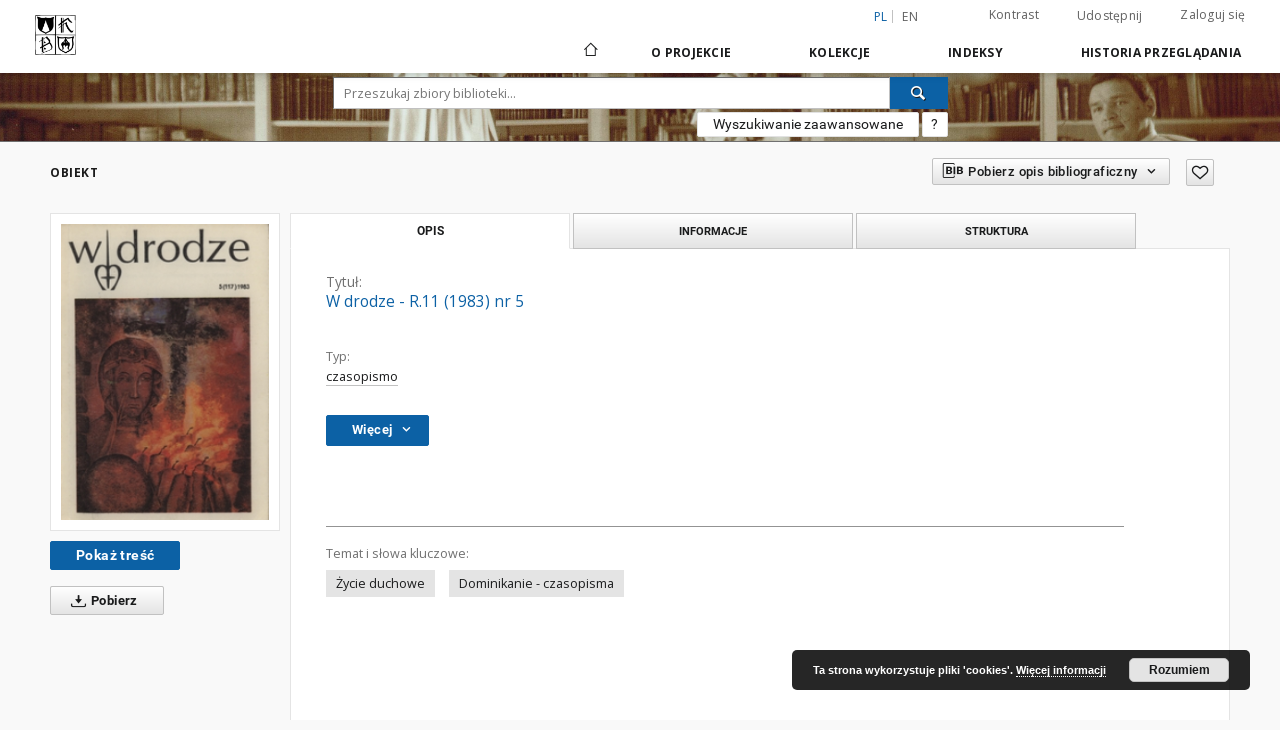

--- FILE ---
content_type: text/html;charset=utf-8
request_url: https://bc.dominikanie.pl/dlibra/publication/615/edition/591/w-drodze-r-11-1983-nr-5?language=pl
body_size: 115791
content:
<!doctype html>
<html lang="pl">
	<head>
		<script src="https://bc.dominikanie.pl/style/dlibra/default/js/script-jquery.min.js" type="text/javascript"></script>

		


<meta charset="utf-8">
<meta http-equiv="X-UA-Compatible" content="IE=edge">
<meta name="viewport" content="width=device-width, initial-scale=1">


<title>W drodze - R.11 (1983) nr 5 - Dominikańska Biblioteka Cyfrowa</title>
<meta name="Description" content="Od nr 1/4 = 101/104 (1982) wyd.: Wydaw. Polskiej Prowincji Dominikanów "W Drodze"" />

<meta property="og:url"                content="https://bc.dominikanie.pl/dlibra/publication/615/edition/591/w-drodze-r-11-1983-nr-5?language=pl" />
<meta property="og:type"               content="Object" />
<meta property="og:title"              content="W drodze - R.11 (1983) nr 5 - Dominikańska Biblioteka Cyfrowa" />
<meta property="og:description"        content="Od nr 1/4 = 101/104 (1982) wyd.: Wydaw. Polskiej Prowincji Dominikanów "W Drodze"" />
<meta property="og:image"              content="https://bc.dominikanie.pl/image/edition/thumbnail:docmetadata/591" />

<link rel="icon" type="image/png" href="https://bc.dominikanie.pl/style/common/img/icons/favicon.png" sizes="16x16"> 
<link rel="apple-touch-icon" href="https://bc.dominikanie.pl/style/common/img/icons/apple-touch-icon.png">

<link rel="canonical" href="https://bc.dominikanie.pl/dlibra/publication/615/edition/591?language=pl" />

<link rel="stylesheet" href="https://bc.dominikanie.pl/style/dlibra/default/css/libs.css?20201006132211">
<link rel="stylesheet" href="https://bc.dominikanie.pl/style/dlibra/default/css/main.css?20201006132211">
<link rel="stylesheet" href="https://bc.dominikanie.pl/style/dlibra/default/css/colors.css?20201006132211">
<link rel="stylesheet" href="https://bc.dominikanie.pl/style/dlibra/default/css/custom.css?20201006132211">


	    <link rel="search"  type="application/opensearchdescription+xml" href="https://bc.dominikanie.pl/DL_pl.xml"  title="DL" />

										<link rel="meta" type="application/rdf+xml" href="https://bc.dominikanie.pl/dlibra/rdf.xml?type=e&amp;id=591"/>
	
	<link rel="schema.DC" href="http://purl.org/dc/elements/1.1/" />
	<!--type is "document" for import all tags into zotero-->
	<meta name="DC.type" content="document" />
	<meta name="DC.identifier" content="https://bc.dominikanie.pl/publication/615" />
	
																														<meta name="DC.relation" content="oai:bc.dominikanie.pl:publication:615" />
					<meta name="DC.relation" content="oai:bc.dominikanie.pl:publication:615" />
												
																<meta name="citation_online_date" content="2012/11/30" />
		<meta name="citation_online_date" content="2012/11/30" />
		
							

			
							</head>

	<body class="">

		
		<div class="container--main">

			<header class="header--main" tabindex="-1">

  <ul class="skip-links list-unstyled">
    <li><a href="#navigationTop" class="inner" tabindex="1">Przejdź do menu głównego</a></li>
        <li><a href="#search-form" class="inner" tabindex="2">Przejdź do wyszukiwarki</a></li>
        <li><a href="#main-content" class="inner" tabindex="3">Przejdź do treści</a></li>
    <li><a href="#footer" tabindex="4">Przejdź do stopki</a></li>
  </ul>

      
            
  
  <div class="container--full">
    <nav class="header--top" id="navigationTop">
      <button class="header__menu-toggle navbar-toggle collapsed visible-xs visible-sm" type="button" data-toggle="collapse" data-target="#navbar-collapse" aria-expanded="false" aria-label="Menu">
        <span class="dlibra-icon-menu"></span>
      </button>
      <ul class="header__list hidden-sm hidden-xs">
									      <li class="header__list-item header__list-item--languages hidden-xs hidden-sm">
      <a class="header__list__link header__list__link--language active" href="/" title="polski">
          pl
      </a>
                        <a class="header__list__link header__list__link--language" href="https://bc.dominikanie.pl/dlibra/publication/615/edition/591/w-drodze-r-11-1983-nr-5?language=en" title="English">en</a>
                                </li>
      <li class="header__languages-item visible-xs visible-sm">
              <a href="https://bc.dominikanie.pl/dlibra/publication/615/edition/591/w-drodze-r-11-1983-nr-5?language=en" class="header__languages__link ">en</a>
              <a href="https://bc.dominikanie.pl/dlibra/publication/615/edition/591/w-drodze-r-11-1983-nr-5?language=pl" class="header__languages__link active">pl</a>
          </li>
  
				        <li class="header__list-item">
          <button class="header__list__link contrast__link" data-contrast="false">
            <span class="dlibra-icon-contrast"></span>
            Kontrast
          </button>
        </li>

        <li class="header__list-item">
          <div class="a2a--header">
            <div class="a2a_kit a2a_kit_size_32 a2a_default_style" data-a2a-url="https://bc.dominikanie.pl/dlibra/publication/615/edition/591/w-drodze-r-11-1983-nr-5?language=pl">
              <a class="a2a_dd header__list__link" href="https://www.addtoany.com/share">Udostępnij</a>
            </div>
            <script>
               var a2a_config = a2a_config || {};
               a2a_config.onclick = 1;
               a2a_config.locale = "pl";
               a2a_config.color_main = "D7E5ED";
               a2a_config.color_border = "9D9D9D";
               a2a_config.color_link_text = "333333";
               a2a_config.color_link_text_hover = "333333";
               a2a_config.color_bg = "d9d9d9";
               a2a_config.icon_color = "#767676";
							 a2a_config.num_services = 6;
							 a2a_config.prioritize = ["facebook", "wykop", "twitter", "pinterest", "email", "gmail"];
            </script>
            <script async src="//static.addtoany.com/menu/page.js"></script>
          </div>
        </li>
        <li class="header__list-item">
                      <a href="https://bc.dominikanie.pl/dlibra/login?refUrl=aHR0cHM6Ly9iYy5kb21pbmlrYW5pZS5wbC9kbGlicmEvcHVibGljYXRpb24vNjE1L2VkaXRpb24vNTkxL3ctZHJvZHplLXItMTEtMTk4My1uci01P2xhbmd1YWdlPXBs" class="header__list__link" >
              Zaloguj się
            </a>
                  </li>
      </ul>
    </nav>
  </div>
  <div class="navbar menu--desktop" role="navigation">
    <div class="container--full">
      <div class="menu__header">
        <a class="menu__logo" href="https://bc.dominikanie.pl" tabindex="5">
          <img src="https://bc.dominikanie.pl/style/dlibra/default/img/custom-images/logo.png
" title="Dominikańska Biblioteka Cyfrowa" alt="Dominikańska Biblioteka Cyfrowa"/>
        </a>
      </div>
      <div class="menu__collapse" id="navbar-collapse" js-menu>
					<div class="menu__back__container visible-xs visible-sm" js-back-container>
					</div>
          <button class="header__menu-toggle--inner navbar-toggle collapsed visible-xs visible-sm" type="button" data-toggle="collapse" data-target="#navbar-collapse" aria-expanded="false" js-close aria-label="Zamknij menu"></button>
          <ul class="header__languages visible-xs visible-sm">
                                <li class="header__list-item header__list-item--languages hidden-xs hidden-sm">
      <a class="header__list__link header__list__link--language active" href="/" title="polski">
          pl
      </a>
                        <a class="header__list__link header__list__link--language" href="https://bc.dominikanie.pl/dlibra/publication/615/edition/591/w-drodze-r-11-1983-nr-5?language=en" title="English">en</a>
                                </li>
      <li class="header__languages-item visible-xs visible-sm">
              <a href="https://bc.dominikanie.pl/dlibra/publication/615/edition/591/w-drodze-r-11-1983-nr-5?language=en" class="header__languages__link ">en</a>
              <a href="https://bc.dominikanie.pl/dlibra/publication/615/edition/591/w-drodze-r-11-1983-nr-5?language=pl" class="header__languages__link active">pl</a>
          </li>
  
                      </ul>
          <div class="header__user visible-xs visible-sm">
                          <a href="https://bc.dominikanie.pl/dlibra/login" class="header__user__link pull-left">
                Zaloguj się
              </a>
							<a href="" class="header__user__link contrast__link" data-contrast="false">
								<span class="dlibra-icon-contrast"></span>
								Kontrast
							</a>
              <div class="a2a--header header__user__a2a">
		            <div class="a2a_kit a2a_kit_size_32 a2a_default_style">
		              <a class="a2a_dd header__user__link" href="https://www.addtoany.com/share">Udostępnij</a>
		            </div>
		            <script>
		               var a2a_config = a2a_config || {};
		               a2a_config.onclick = 1;
		               a2a_config.locale = "pl";
									 a2a_config.num_services = 6;
									 a2a_config.prioritize = ["facebook", "wykop", "twitter", "pinterest", "email", "gmail"];
		            </script>
		            <script async src="//static.addtoany.com/menu/page.js"></script>
		          </div>
                      </div>
          <button class="menu__back hidden" js-back>
            <span class="dlibra-icon-chevron-left"></span>
            Powrót
          </button>
          <ul class="menu__nav nav">
            <li class=" hidden-xs hidden-sm">
                            <a href="https://bc.dominikanie.pl" class="home" title="Strona główna" aria-label="Strona główna">
                <span class="dlibra-icon-home"></span>
              </a>
            </li>
                           	
						<li>
				<a href="#" class="dropdown-toggle hidden-xs hidden-sm" data-toggle="dropdown" js-section js-section-text>
					O Projekcie
				</a>
				<a href="#" class="dropdown-toggle visible-xs visible-sm" data-toggle="dropdown" js-section js-section-text tabindex="-1">
					O Projekcie
				</a>
								<button class="dlibra-icon-chevron-right visible-xs visible-sm dropdown-toggle dropdown-icon" title="Rozwiń/zwiń listę obiektów" aria-label="Rozwiń/zwiń listę obiektów"></button>
					<ul class="dropdown-menu pull-right">

		<li class="visible-xs header__current" js-current>
			<span class="dlibra-icon-chevron-right"></span>
		</li>
									<li>
															<a href="http://biblio.dominikanie.pl/" class="menu__nav--no-dropdown">
							OPAC Biblioteki
														</a>
				</li>
												<li>
																					<a href="https://bc.dominikanie.pl/dlibra/contact" class="menu__nav--no-dropdown">
							Kontakt
														</a>
				</li>
						</ul>
				</li>
			



                           
  <li class="">
    <a href="#" class="dropdown-toggle hidden-xs hidden-sm" data-toggle="dropdown"  js-section js-section-text>
      Kolekcje
    </a>
    <a href="#" class="dropdown-toggle visible-xs visible-sm" data-toggle="dropdown"  js-section js-section-text tabindex="-1">
      Kolekcje
    </a>
	    <button class="dlibra-icon-chevron-right visible-xs visible-sm dropdown-toggle dropdown-icon" title="Rozwiń/zwiń listę obiektów" aria-label="Rozwiń/zwiń listę obiektów"></button>
    <ul class="dropdown-menu pull-right">
      <li class="visible-xs visible-sm header__current" js-current>
        <span class="dlibra-icon-chevron-right"></span>
      </li>
            	
            	<li>
				<a href="https://bc.dominikanie.pl/dlibra/collectiondescription/4" class="menu__nav--no-dropdown">
			DOMINIKALIA
		</a>
	</li>
            	<li>
				<button class="dlibra-icon-circle-plus hidden-xs hidden-sm dropdown-toggle dropdown-icon" title="Rozwiń/zwiń listę obiektów" aria-label="Rozwiń/zwiń listę obiektów">
		</button><a href="https://bc.dominikanie.pl/dlibra/collectiondescription/17" js-section-text>
			LITURGIKA
		</a>
		<button class="dlibra-icon-chevron-right visible-xs visible-sm dropdown-toggle dropdown-icon" title="Rozwiń/zwiń listę obiektów" aria-label="Rozwiń/zwiń listę obiektów"></button>
		<ul class="dropdown-menu">
			<li class="visible-xs visible-sm header__current" js-current>
				<span class="dlibra-icon-chevron-right"></span>
			</li>
							<li>
				<a href="https://bc.dominikanie.pl/dlibra/collectiondescription/27" class="menu__nav--no-dropdown">
			dominikalia
		</a>
	</li>
							<li>
				<a href="https://bc.dominikanie.pl/dlibra/collectiondescription/26" class="menu__nav--no-dropdown">
			inne
		</a>
	</li>
					</ul>
	</li>
            	<li>
				<a href="https://bc.dominikanie.pl/dlibra/collectiondescription/37" class="menu__nav--no-dropdown">
			ŚW. TOMASZ Z AKWINU
		</a>
	</li>
            	<li>
				<a href="https://bc.dominikanie.pl/dlibra/collectiondescription/39" class="menu__nav--no-dropdown">
			ARCHIWALIA
		</a>
	</li>
            	<li>
				<button class="dlibra-icon-circle-plus hidden-xs hidden-sm dropdown-toggle dropdown-icon" title="Rozwiń/zwiń listę obiektów" aria-label="Rozwiń/zwiń listę obiektów">
		</button><a href="https://bc.dominikanie.pl/dlibra/collectiondescription/41" js-section-text>
			URATOWANE DZIEDZICTWO
		</a>
		<button class="dlibra-icon-chevron-right visible-xs visible-sm dropdown-toggle dropdown-icon" title="Rozwiń/zwiń listę obiektów" aria-label="Rozwiń/zwiń listę obiektów"></button>
		<ul class="dropdown-menu">
			<li class="visible-xs visible-sm header__current" js-current>
				<span class="dlibra-icon-chevron-right"></span>
			</li>
							<li>
				<a href="https://bc.dominikanie.pl/dlibra/collectiondescription/42" class="menu__nav--no-dropdown">
			NIMOZ 2015
		</a>
	</li>
					</ul>
	</li>
            	<li>
				<a href="https://bc.dominikanie.pl/dlibra/collectiondescription/38" class="menu__nav--no-dropdown">
			Druki nowe
		</a>
	</li>
            	<li>
				<button class="dlibra-icon-circle-plus hidden-xs hidden-sm dropdown-toggle dropdown-icon" title="Rozwiń/zwiń listę obiektów" aria-label="Rozwiń/zwiń listę obiektów">
		</button><a href="https://bc.dominikanie.pl/dlibra/collectiondescription/7" js-section-text>
			Stare druki
		</a>
		<button class="dlibra-icon-chevron-right visible-xs visible-sm dropdown-toggle dropdown-icon" title="Rozwiń/zwiń listę obiektów" aria-label="Rozwiń/zwiń listę obiektów"></button>
		<ul class="dropdown-menu">
			<li class="visible-xs visible-sm header__current" js-current>
				<span class="dlibra-icon-chevron-right"></span>
			</li>
							<li>
				<a href="https://bc.dominikanie.pl/dlibra/collectiondescription/21" class="menu__nav--no-dropdown">
			inkunabuły
		</a>
	</li>
							<li>
				<a href="https://bc.dominikanie.pl/dlibra/collectiondescription/22" class="menu__nav--no-dropdown">
			XVI w.
		</a>
	</li>
							<li>
				<a href="https://bc.dominikanie.pl/dlibra/collectiondescription/35" class="menu__nav--no-dropdown">
			XVII w.
		</a>
	</li>
							<li>
				<a href="https://bc.dominikanie.pl/dlibra/collectiondescription/36" class="menu__nav--no-dropdown">
			XVIII w.
		</a>
	</li>
					</ul>
	</li>
            	<li>
				<button class="dlibra-icon-circle-plus hidden-xs hidden-sm dropdown-toggle dropdown-icon" title="Rozwiń/zwiń listę obiektów" aria-label="Rozwiń/zwiń listę obiektów">
		</button><a href="https://bc.dominikanie.pl/dlibra/collectiondescription/31" js-section-text>
			Rękopisy
		</a>
		<button class="dlibra-icon-chevron-right visible-xs visible-sm dropdown-toggle dropdown-icon" title="Rozwiń/zwiń listę obiektów" aria-label="Rozwiń/zwiń listę obiektów"></button>
		<ul class="dropdown-menu">
			<li class="visible-xs visible-sm header__current" js-current>
				<span class="dlibra-icon-chevron-right"></span>
			</li>
							<li>
				<a href="https://bc.dominikanie.pl/dlibra/collectiondescription/32" class="menu__nav--no-dropdown">
			średniowieczne
		</a>
	</li>
							<li>
				<a href="https://bc.dominikanie.pl/dlibra/collectiondescription/33" class="menu__nav--no-dropdown">
			nowożytne
		</a>
	</li>
					</ul>
	</li>
            	<li>
				<a href="https://bc.dominikanie.pl/dlibra/collectiondescription/40" class="menu__nav--no-dropdown">
			Katalogi, inwentarze
		</a>
	</li>
          </ul>
  </li>


                           


<li>
	<a href="#" class="dropdown-toggle hidden-xs hidden-sm" data-toggle="dropdown" js-section js-section-text>
		Indeksy
	</a>
	<a href="#" class="dropdown-toggle visible-xs visible-sm" data-toggle="dropdown" js-section js-section-text tabindex="-1">
		Indeksy
	</a>
		<button class="dlibra-icon-chevron-right visible-xs visible-sm dropdown-toggle dropdown-icon" title="Rozwiń/zwiń listę obiektów" aria-label="Rozwiń/zwiń listę obiektów"></button>
	<ul class="dropdown-menu pull-right">
		<li class="visible-xs visible-sm header__current" js-current>
			<span class="dlibra-icon-chevron-right"></span>
		</li>
					<li title="Nazwa zasobu.">
				<button class="dlibra-icon-circle-plus hidden-xs hidden-sm dropdown-toggle dropdown-icon" title="Pokaż/ukryj listę podatrybutów" aria-label="Pokaż/ukryj listę podatrybutów">
		</button><a href="https://bc.dominikanie.pl/dlibra/indexsearch?rdfName=Title&amp;ipp=60&amp;p=0" js-section-text>
			Tytuł
		</a>
		<button class="dlibra-icon-chevron-right visible-xs visible-sm dropdown-toggle dropdown-icon" title="Pokaż/ukryj listę podatrybutów" aria-label="Pokaż/ukryj listę podatrybutów"></button>
		<ul class="dropdown-menu">
			<li class="visible-xs visible-sm header__current" js-current>
				<span class="dlibra-icon-chevron-right"></span>
			</li>
							<li title="Alternatywna nazwa zasobu (np. tytuł inny niż znajdujący się na okładce).">
				<a href="https://bc.dominikanie.pl/dlibra/indexsearch?rdfName=Alternative&amp;ipp=60&amp;p=0" class="menu__nav--no-dropdown">
			Inny tytuł
		</a>
	</li>
							<li title="Skrótowa nazwa grupy (np. czasopisma), do której należy zasób.">
				<a href="https://bc.dominikanie.pl/dlibra/indexsearch?rdfName=GroupTitle&amp;ipp=60&amp;p=0" class="menu__nav--no-dropdown">
			Tytuł publikacji grupowej
		</a>
	</li>
					</ul>
	</li>
					<li title="Instytucja lub osoba w głównej mierze odpowiedzialna za powstanie zasobu.">
				<a href="https://bc.dominikanie.pl/dlibra/indexsearch?rdfName=Creator&amp;ipp=60&amp;p=0" class="menu__nav--no-dropdown">
			Twórca
		</a>
	</li>
					<li title="Instytucja lub osoba mająca udział w powstaniu zasobu.">
				<a href="https://bc.dominikanie.pl/dlibra/indexsearch?rdfName=Contributor&amp;ipp=60&amp;p=0" class="menu__nav--no-dropdown">
			Współtwórca
		</a>
	</li>
					<li title="Tematyka zawartości zasobu.">
				<button class="dlibra-icon-circle-plus hidden-xs hidden-sm dropdown-toggle dropdown-icon" title="Pokaż/ukryj listę podatrybutów" aria-label="Pokaż/ukryj listę podatrybutów">
		</button><a href="https://bc.dominikanie.pl/dlibra/indexsearch?rdfName=Subject&amp;ipp=60&amp;p=0" js-section-text>
			Temat
		</a>
		<button class="dlibra-icon-chevron-right visible-xs visible-sm dropdown-toggle dropdown-icon" title="Pokaż/ukryj listę podatrybutów" aria-label="Pokaż/ukryj listę podatrybutów"></button>
		<ul class="dropdown-menu">
			<li class="visible-xs visible-sm header__current" js-current>
				<span class="dlibra-icon-chevron-right"></span>
			</li>
							<li title="Tagi przypisane do zasobu przez użytkowników.">
				<a href="https://bc.dominikanie.pl/dlibra/indexsearch?rdfName=UserTag&amp;ipp=60&amp;p=0" class="menu__nav--no-dropdown">
			Tagi użytkowników
		</a>
	</li>
					</ul>
	</li>
					<li title="Określenie czasowego lub przestrzennego zakresu treści zasobu, zakresu zastosowania zasobu lub jurysdykcji, z którą zasób jest powiązany.">
				<button class="dlibra-icon-circle-plus hidden-xs hidden-sm dropdown-toggle dropdown-icon" title="Pokaż/ukryj listę podatrybutów" aria-label="Pokaż/ukryj listę podatrybutów">
		</button><a href="https://bc.dominikanie.pl/dlibra/indexsearch?rdfName=Coverage&amp;ipp=60&amp;p=0" js-section-text>
			Zakres
		</a>
		<button class="dlibra-icon-chevron-right visible-xs visible-sm dropdown-toggle dropdown-icon" title="Pokaż/ukryj listę podatrybutów" aria-label="Pokaż/ukryj listę podatrybutów"></button>
		<ul class="dropdown-menu">
			<li class="visible-xs visible-sm header__current" js-current>
				<span class="dlibra-icon-chevron-right"></span>
			</li>
							<li title="Charakterystyka zakresu przestrzennego treści zasobu.">
				<a href="https://bc.dominikanie.pl/dlibra/indexsearch?rdfName=Spatial&amp;ipp=60&amp;p=0" class="menu__nav--no-dropdown">
			Zakres przestrzenny
		</a>
	</li>
							<li title="Charakterystyka zakresu czasowego treści zasobu.">
				<a href="https://bc.dominikanie.pl/dlibra/indexsearch?rdfName=Temporal&amp;ipp=60&amp;p=0" class="menu__nav--no-dropdown">
			Zakres czasowy
		</a>
	</li>
					</ul>
	</li>
					<li title="Jednostka odpowiedzialna za udostępnienie zasobu.">
				<a href="https://bc.dominikanie.pl/dlibra/indexsearch?rdfName=Publisher&amp;ipp=60&amp;p=0" class="menu__nav--no-dropdown">
			Wydawca
		</a>
	</li>
					<li title="Data lub okres czasu związany ze zdarzeniem w cyklu istnienia zasobu.">
				<button class="dlibra-icon-circle-plus hidden-xs hidden-sm dropdown-toggle dropdown-icon" title="Pokaż/ukryj listę podatrybutów" aria-label="Pokaż/ukryj listę podatrybutów">
		</button><a href="https://bc.dominikanie.pl/dlibra/indexsearch?rdfName=Date&amp;ipp=60&amp;p=0" js-section-text>
			Data
		</a>
		<button class="dlibra-icon-chevron-right visible-xs visible-sm dropdown-toggle dropdown-icon" title="Pokaż/ukryj listę podatrybutów" aria-label="Pokaż/ukryj listę podatrybutów"></button>
		<ul class="dropdown-menu">
			<li class="visible-xs visible-sm header__current" js-current>
				<span class="dlibra-icon-chevron-right"></span>
			</li>
							<li title="Data utworzenia zasobu.">
				<a href="https://bc.dominikanie.pl/dlibra/indexsearch?rdfName=Created&amp;ipp=60&amp;p=0" class="menu__nav--no-dropdown">
			Data utworzenia
		</a>
	</li>
							<li title="Data złożenia zasobu do akceptacji.">
				<a href="https://bc.dominikanie.pl/dlibra/indexsearch?rdfName=DateSubmitted&amp;ipp=60&amp;p=0" class="menu__nav--no-dropdown">
			Data złożenia
		</a>
	</li>
							<li title="Data akceptacji zasobu.">
				<a href="https://bc.dominikanie.pl/dlibra/indexsearch?rdfName=DateAccepted&amp;ipp=60&amp;p=0" class="menu__nav--no-dropdown">
			Data akceptacji
		</a>
	</li>
							<li title="Data oficjalnego wydania (np. publikacji) zasobu.">
				<a href="https://bc.dominikanie.pl/dlibra/indexsearch?rdfName=Issued&amp;ipp=60&amp;p=0" class="menu__nav--no-dropdown">
			Data wydania
		</a>
	</li>
							<li title="Data zastrzeżenia praw autorskich.">
				<a href="https://bc.dominikanie.pl/dlibra/indexsearch?rdfName=DateCopyrighted&amp;ipp=60&amp;p=0" class="menu__nav--no-dropdown">
			Data zastrzeżenia praw autorskich
		</a>
	</li>
							<li title="Data modyfikacji zasobu.">
				<a href="https://bc.dominikanie.pl/dlibra/indexsearch?rdfName=Modified&amp;ipp=60&amp;p=0" class="menu__nav--no-dropdown">
			Data modyfikacji
		</a>
	</li>
							<li title="Data (często zakres dat), określająca kiedy zasób jest lub będzie dostępny.">
				<a href="https://bc.dominikanie.pl/dlibra/indexsearch?rdfName=Available&amp;ipp=60&amp;p=0" class="menu__nav--no-dropdown">
			Okres dostępności
		</a>
	</li>
							<li title="Data (często zakres dat) ważności zasobu.">
				<a href="https://bc.dominikanie.pl/dlibra/indexsearch?rdfName=Valid&amp;ipp=60&amp;p=0" class="menu__nav--no-dropdown">
			Okres ważności
		</a>
	</li>
					</ul>
	</li>
					<li title="Format pliku, fizyczny nośnik lub wymiary zasobu.">
				<button class="dlibra-icon-circle-plus hidden-xs hidden-sm dropdown-toggle dropdown-icon" title="Pokaż/ukryj listę podatrybutów" aria-label="Pokaż/ukryj listę podatrybutów">
		</button><a href="https://bc.dominikanie.pl/dlibra/indexsearch?rdfName=Format&amp;ipp=60&amp;p=0" js-section-text>
			Format
		</a>
		<button class="dlibra-icon-chevron-right visible-xs visible-sm dropdown-toggle dropdown-icon" title="Pokaż/ukryj listę podatrybutów" aria-label="Pokaż/ukryj listę podatrybutów"></button>
		<ul class="dropdown-menu">
			<li class="visible-xs visible-sm header__current" js-current>
				<span class="dlibra-icon-chevron-right"></span>
			</li>
							<li title="Rozmiar lub czas trwania zasobu.">
				<a href="https://bc.dominikanie.pl/dlibra/indexsearch?rdfName=Extent&amp;ipp=60&amp;p=0" class="menu__nav--no-dropdown">
			Rozmiar
		</a>
	</li>
							<li title="Materiał lub fizyczny nośnik zasobu.">
				<a href="https://bc.dominikanie.pl/dlibra/indexsearch?rdfName=Medium&amp;ipp=60&amp;p=0" class="menu__nav--no-dropdown">
			Nośnik
		</a>
	</li>
					</ul>
	</li>
					<li title="Opis zasobu.">
				<button class="dlibra-icon-circle-plus hidden-xs hidden-sm dropdown-toggle dropdown-icon" title="Pokaż/ukryj listę podatrybutów" aria-label="Pokaż/ukryj listę podatrybutów">
		</button><a href="https://bc.dominikanie.pl/dlibra/indexsearch?rdfName=Description&amp;ipp=60&amp;p=0" js-section-text>
			Opis
		</a>
		<button class="dlibra-icon-chevron-right visible-xs visible-sm dropdown-toggle dropdown-icon" title="Pokaż/ukryj listę podatrybutów" aria-label="Pokaż/ukryj listę podatrybutów"></button>
		<ul class="dropdown-menu">
			<li class="visible-xs visible-sm header__current" js-current>
				<span class="dlibra-icon-chevron-right"></span>
			</li>
							<li title="Miejsce wydania zasobu.">
				<a href="https://bc.dominikanie.pl/dlibra/indexsearch?rdfName=PlaceOfPublishing&amp;ipp=60&amp;p=0" class="menu__nav--no-dropdown">
			Miejsce wydania
		</a>
	</li>
							<li title="Streszczenie zasobu.">
				<a href="https://bc.dominikanie.pl/dlibra/indexsearch?rdfName=Abstract&amp;ipp=60&amp;p=0" class="menu__nav--no-dropdown">
			Abstrakt
		</a>
	</li>
							<li title="Spis jednostek wchodzących w skład zasobu.">
				<a href="https://bc.dominikanie.pl/dlibra/indexsearch?rdfName=TableOfContents&amp;ipp=60&amp;p=0" class="menu__nav--no-dropdown">
			Spis treści
		</a>
	</li>
							<li title="Instytucja bądź osoba, która finansowo wsparła digitalizację zasobu.">
				<a href="https://bc.dominikanie.pl/dlibra/indexsearch?rdfName=DigitisationSponsor&amp;ipp=60&amp;p=0" class="menu__nav--no-dropdown">
			Sponsor digitalizacji
		</a>
	</li>
							<li title="Informacje o stopniu naukowym/zawodowym.">
				<button class="dlibra-icon-circle-plus hidden-xs hidden-sm dropdown-toggle dropdown-icon" title="Pokaż/ukryj listę podatrybutów" aria-label="Pokaż/ukryj listę podatrybutów">
		</button><a href="https://bc.dominikanie.pl/dlibra/indexsearch?rdfName=Degree&amp;ipp=60&amp;p=0" js-section-text>
			Informacje o stopniu naukowym/zawodowym
		</a>
		<button class="dlibra-icon-chevron-right visible-xs visible-sm dropdown-toggle dropdown-icon" title="Pokaż/ukryj listę podatrybutów" aria-label="Pokaż/ukryj listę podatrybutów"></button>
		<ul class="dropdown-menu">
			<li class="visible-xs visible-sm header__current" js-current>
				<span class="dlibra-icon-chevron-right"></span>
			</li>
							<li title="Pełna nazwa tytułu naukowego/zawodowego powiązanego z pracą.">
				<a href="https://bc.dominikanie.pl/dlibra/indexsearch?rdfName=Name&amp;ipp=60&amp;p=0" class="menu__nav--no-dropdown">
			Uzyskany tytuł
		</a>
	</li>
							<li title="Stopień studiów (np. wg Deklaracji Bolońskiej).">
				<a href="https://bc.dominikanie.pl/dlibra/indexsearch?rdfName=Level&amp;ipp=60&amp;p=0" class="menu__nav--no-dropdown">
			Stopień studiów
		</a>
	</li>
							<li title="Dyscyplina naukowa powiązana z pracą.">
				<a href="https://bc.dominikanie.pl/dlibra/indexsearch?rdfName=Discipline&amp;ipp=60&amp;p=0" class="menu__nav--no-dropdown">
			Dyscyplina
		</a>
	</li>
							<li title="Nazwa instytucji nadającej tytuł naukowy/zawodowy.">
				<a href="https://bc.dominikanie.pl/dlibra/indexsearch?rdfName=Grantor&amp;ipp=60&amp;p=0" class="menu__nav--no-dropdown">
			Instytucja nadająca tytuł
		</a>
	</li>
					</ul>
	</li>
					</ul>
	</li>
					<li title="Język zasobu.">
				<a href="https://bc.dominikanie.pl/dlibra/indexsearch?rdfName=Language&amp;ipp=60&amp;p=0" class="menu__nav--no-dropdown">
			Język
		</a>
	</li>
					<li title="Jednoznaczny odnośnik do zasobu podawany w określonym kontekście.">
				<button class="dlibra-icon-circle-plus hidden-xs hidden-sm dropdown-toggle dropdown-icon" title="Pokaż/ukryj listę podatrybutów" aria-label="Pokaż/ukryj listę podatrybutów">
		</button><a href="https://bc.dominikanie.pl/dlibra/indexsearch?rdfName=Identifier&amp;ipp=60&amp;p=0" js-section-text>
			Identyfikator
		</a>
		<button class="dlibra-icon-chevron-right visible-xs visible-sm dropdown-toggle dropdown-icon" title="Pokaż/ukryj listę podatrybutów" aria-label="Pokaż/ukryj listę podatrybutów"></button>
		<ul class="dropdown-menu">
			<li class="visible-xs visible-sm header__current" js-current>
				<span class="dlibra-icon-chevron-right"></span>
			</li>
							<li title="Referencja bibliograficzna do zasobu.">
				<a href="https://bc.dominikanie.pl/dlibra/indexsearch?rdfName=BibliographicCitation&amp;ipp=60&amp;p=0" class="menu__nav--no-dropdown">
			Cytata bibliograficzna
		</a>
	</li>
							<li title="Sygnatura zasobu umożliwiająca odnalezienie obiektu oryginalnego w zbiorach posiadającej go instytucji.">
				<a href="https://bc.dominikanie.pl/dlibra/indexsearch?rdfName=CallNumber&amp;ipp=60&amp;p=0" class="menu__nav--no-dropdown">
			Sygnatura
		</a>
	</li>
					</ul>
	</li>
					<li title="Typ zasobu.">
				<a href="https://bc.dominikanie.pl/dlibra/indexsearch?rdfName=Type&amp;ipp=60&amp;p=0" class="menu__nav--no-dropdown">
			Typ
		</a>
	</li>
					<li title="Zasób, z którego wywodzi się opisywany zasób.">
				<a href="https://bc.dominikanie.pl/dlibra/indexsearch?rdfName=Source&amp;ipp=60&amp;p=0" class="menu__nav--no-dropdown">
			Źródło
		</a>
	</li>
					<li title="Wskazanie na powiązany zasób.">
				<button class="dlibra-icon-circle-plus hidden-xs hidden-sm dropdown-toggle dropdown-icon" title="Pokaż/ukryj listę podatrybutów" aria-label="Pokaż/ukryj listę podatrybutów">
		</button><a href="https://bc.dominikanie.pl/dlibra/indexsearch?rdfName=Relation&amp;ipp=60&amp;p=0" js-section-text>
			Powiązanie
		</a>
		<button class="dlibra-icon-chevron-right visible-xs visible-sm dropdown-toggle dropdown-icon" title="Pokaż/ukryj listę podatrybutów" aria-label="Pokaż/ukryj listę podatrybutów"></button>
		<ul class="dropdown-menu">
			<li class="visible-xs visible-sm header__current" js-current>
				<span class="dlibra-icon-chevron-right"></span>
			</li>
							<li title="Wskazanie na zasób, który stanowi fizyczną lub logiczną część opisywanego zasobu.">
				<a href="https://bc.dominikanie.pl/dlibra/indexsearch?rdfName=HasPart&amp;ipp=60&amp;p=0" class="menu__nav--no-dropdown">
			Ma część
		</a>
	</li>
							<li title="Wskazanie na zasób, którego część fizyczną lub logiczną stanowi opisywany zasób.">
				<a href="https://bc.dominikanie.pl/dlibra/indexsearch?rdfName=IsPartOf&amp;ipp=60&amp;p=0" class="menu__nav--no-dropdown">
			Jest częścią
		</a>
	</li>
							<li title="Wskazanie na zasób będący inną wersją, wydaniem lub adaptacją opisywanego zasobu. Zasób opisywany jest tu zasobem pierwotnym w stosunku do zasobu wskazywanego.">
				<a href="https://bc.dominikanie.pl/dlibra/indexsearch?rdfName=HasVersion&amp;ipp=60&amp;p=0" class="menu__nav--no-dropdown">
			Ma wersję
		</a>
	</li>
							<li title="Wskazanie na zasób, którego wersją, wydaniem lub adaptacją jest opisywany zasób. Zasób wskazywany jest tu zasobem pierwotnym w stosunku do zasobu opisywanego.">
				<a href="https://bc.dominikanie.pl/dlibra/indexsearch?rdfName=IsVersionOf&amp;ipp=60&amp;p=0" class="menu__nav--no-dropdown">
			Katalog biblioteki
		</a>
	</li>
							<li title="Wskazanie na zasób o takiej samej zawartości co zasób opisywany, lecz w odmiennym formacie. Zasób opisywany jest tu zasobem pierwotnym w stosunku do zasobu wskazywanego.">
				<a href="https://bc.dominikanie.pl/dlibra/indexsearch?rdfName=HasFormat&amp;ipp=60&amp;p=0" class="menu__nav--no-dropdown">
			Ma format
		</a>
	</li>
							<li title="Wskazanie na zasób o takiej samej zawartości co zasób opisywany, lecz w odmiennym formacie. Zasób wskazywany jest tu zasobem pierwotnym w stosunku do zasobu opisywanego.">
				<a href="https://bc.dominikanie.pl/dlibra/indexsearch?rdfName=IsFormatOf&amp;ipp=60&amp;p=0" class="menu__nav--no-dropdown">
			Jest formatem
		</a>
	</li>
							<li title="Wskazanie na zasób, do którego znajduje się odniesienie, który jest cytowany lub w inny sposób powołany w opisywanym zasobie.">
				<a href="https://bc.dominikanie.pl/dlibra/indexsearch?rdfName=References&amp;ipp=60&amp;p=0" class="menu__nav--no-dropdown">
			Odnosi się do
		</a>
	</li>
							<li title="Wskazanie na zasób, w którym znajduje się odniesienie, cytat lub inne powołanie do opisywanego zasobu.">
				<a href="https://bc.dominikanie.pl/dlibra/indexsearch?rdfName=IsReferencedBy&amp;ipp=60&amp;p=0" class="menu__nav--no-dropdown">
			Ma odniesienie w
		</a>
	</li>
							<li title="Wskazanie na zasób, który został w jakiś sposób zastąpiony przez zasób opisywany.">
				<a href="https://bc.dominikanie.pl/dlibra/indexsearch?rdfName=Replaces&amp;ipp=60&amp;p=0" class="menu__nav--no-dropdown">
			Zastępuje
		</a>
	</li>
							<li title="Wskazanie na zasób, który w jakiś sposób zastąpił opisywany zasób.">
				<a href="https://bc.dominikanie.pl/dlibra/indexsearch?rdfName=IsReplacedBy&amp;ipp=60&amp;p=0" class="menu__nav--no-dropdown">
			Zastąpiony przez
		</a>
	</li>
							<li title="Wskazanie na zasób, który jest wymagany do prawidłowego wykorzystywania, udostępniania lub utrzymania spójności opisywanego zasobu.">
				<a href="https://bc.dominikanie.pl/dlibra/indexsearch?rdfName=Requires&amp;ipp=60&amp;p=0" class="menu__nav--no-dropdown">
			Wymaga
		</a>
	</li>
							<li title="Wskazanie na zasób, który do prawidłowego wykorzystywania, udostępniania lub utrzymania spójności wymaga opisywanego zasobu.">
				<a href="https://bc.dominikanie.pl/dlibra/indexsearch?rdfName=IsRequiredBy&amp;ipp=60&amp;p=0" class="menu__nav--no-dropdown">
			Wymagany przez
		</a>
	</li>
							<li title="Wskazuje na standard, z którym zgodne jest opisywane źródło.">
				<a href="https://bc.dominikanie.pl/dlibra/indexsearch?rdfName=ConformsTo&amp;ipp=60&amp;p=0" class="menu__nav--no-dropdown">
			Zgodny z
		</a>
	</li>
					</ul>
	</li>
					<li title="Informacje o prawach zawartych w zasobie lub o prawach do zasobu.">
				<button class="dlibra-icon-circle-plus hidden-xs hidden-sm dropdown-toggle dropdown-icon" title="Pokaż/ukryj listę podatrybutów" aria-label="Pokaż/ukryj listę podatrybutów">
		</button><a href="https://bc.dominikanie.pl/dlibra/indexsearch?rdfName=Rights&amp;ipp=60&amp;p=0" js-section-text>
			Prawa
		</a>
		<button class="dlibra-icon-chevron-right visible-xs visible-sm dropdown-toggle dropdown-icon" title="Pokaż/ukryj listę podatrybutów" aria-label="Pokaż/ukryj listę podatrybutów"></button>
		<ul class="dropdown-menu">
			<li class="visible-xs visible-sm header__current" js-current>
				<span class="dlibra-icon-chevron-right"></span>
			</li>
							<li title="Informacje o tym, kto ma dostęp do zasobu lub wskazanie poziomu zabezpieczeń.">
				<a href="https://bc.dominikanie.pl/dlibra/indexsearch?rdfName=AccessRights&amp;ipp=60&amp;p=0" class="menu__nav--no-dropdown">
			Prawa dostępu
		</a>
	</li>
							<li title="Dokument prawny określający uprawnienia do dysponowanie danym zasobem.">
				<a href="https://bc.dominikanie.pl/dlibra/indexsearch?rdfName=License&amp;ipp=60&amp;p=0" class="menu__nav--no-dropdown">
			Licencja
		</a>
	</li>
					</ul>
	</li>
					<li title="Osoba lub instytucja mająca prawa do zasobu lub nimi zarządzająca.">
				<a href="https://bc.dominikanie.pl/dlibra/indexsearch?rdfName=RightsHolder&amp;ipp=60&amp;p=0" class="menu__nav--no-dropdown">
			Właściciel praw
		</a>
	</li>
					<li title="Określenie wszelkich zmian we własności i nadzorze nad zasobem od czasu jego utworzenia, które są istotne dla jego autentyczności, integralności i interpretacji.">
				<button class="dlibra-icon-circle-plus hidden-xs hidden-sm dropdown-toggle dropdown-icon" title="Pokaż/ukryj listę podatrybutów" aria-label="Pokaż/ukryj listę podatrybutów">
		</button><a href="https://bc.dominikanie.pl/dlibra/indexsearch?rdfName=Provenance&amp;ipp=60&amp;p=0" js-section-text>
			Pochodzenie
		</a>
		<button class="dlibra-icon-chevron-right visible-xs visible-sm dropdown-toggle dropdown-icon" title="Pokaż/ukryj listę podatrybutów" aria-label="Pokaż/ukryj listę podatrybutów"></button>
		<ul class="dropdown-menu">
			<li class="visible-xs visible-sm header__current" js-current>
				<span class="dlibra-icon-chevron-right"></span>
			</li>
							<li title="Instytucja lub osoba odpowiedzialna za digitalizację tego zasobu.">
				<a href="https://bc.dominikanie.pl/dlibra/indexsearch?rdfName=Digitisation&amp;ipp=60&amp;p=0" class="menu__nav--no-dropdown">
			Digitalizacja
		</a>
	</li>
							<li title="Lokalizacja oryginalnego obiektu, który został zdigitalizowany.">
				<a href="https://bc.dominikanie.pl/dlibra/indexsearch?rdfName=LocationOfPhysicalObject&amp;ipp=60&amp;p=0" class="menu__nav--no-dropdown">
			Lokalizacja oryginału
		</a>
	</li>
					</ul>
	</li>
			</ul>
</li>


                           <li>
    <button class="dlibra-icon-chevron-right visible-xs visible-sm dropdown-toggle dropdown-icon" title="Rozwiń/zwiń listę obiektów" aria-label="Rozwiń/zwiń listę obiektów"></button>
  <a href="#" class="dropdown-toggle hidden-xs hidden-sm" data-toggle="dropdown" js-section js-section-text>
    Historia przeglądania
  </a>
  <a href="#" class="dropdown-toggle  visible-xs visible-sm" data-toggle="dropdown" js-section js-section-text tabindex="-1">
    Historia przeglądania
  </a>
	<ul class="dropdown-menu pull-right lastviewed">
    <li class="visible-xs visible-sm header__current" js-current>
      <span class="dlibra-icon-chevron-right"></span>
    </li>
    <li>
      <a href="#" class="dropdown-toggle" data-toggle="dropdown" js-section-text >
        Obiekty
      </a>
      <button class="dlibra-icon-chevron-right visible-xs visible-sm dropdown-toggle dropdown-icon" title="Rozwiń/zwiń listę obiektów" aria-label="Rozwiń/zwiń listę obiektów"></button>
      <ul class="dropdown-menu pull-right">
        <li class="visible-xs visible-sm header__current" js-current>
          <span class="dlibra-icon-chevron-right"></span>
        </li>
		          </ul>
    </li>
    <li>
      <a href="#" class="dropdown-toggle" data-toggle="dropdown" js-section-text >
        Kolekcje
      </a>
      <button class="dlibra-icon-chevron-right visible-xs visible-sm dropdown-toggle dropdown-icon" title="Rozwiń/zwiń listę obiektów" aria-label="Rozwiń/zwiń listę obiektów"></button>
      <ul class="dropdown-menu pull-right">
  			<li class="visible-xs visible-sm header__current" js-current>
  				<span class="dlibra-icon-chevron-right"></span>
  			</li>
		          </ul>
    </li>
  </ul>
</li>


                      </ul>
          <div class="menu__more hidden" js-more>
            <span class="dlibra-icon-chevron-long-down"></span>
          </div>
      </div>
    </div>
  </div>
</header>

							
<section id="search-form">
	<div class="container--full">
	  <div class="header__search--subpage parallax-window"
>
			<div class="search__box--subpage">
								<form class="search__box--subpage__form" method="get" action="https://bc.dominikanie.pl/dlibra/results">
					<label class="hidden-access" for="searchInput" title="Pole wyszukiwania">Pole wyszukiwania</label>
					<input class="search__box--subpage__input" id="searchInput" name="q" placeholder="Przeszukaj zbiory biblioteki..." required type="text"  maxlength="2001">
					<input name="action" value="SimpleSearchAction" type="hidden">
					<input name="type" value="-6" type="hidden">
					<input name="p" value="0" type="hidden">
					
										<button class="search__box--subpage__submit" type="submit" title="Wyszukaj" aria-label="Wyszukaj">
						 <span class="dlibra-icon-search"></span>
					</button>
				</form>

				<div class="search__box--subpage__advanced-container">
					<a href="https://bc.dominikanie.pl/dlibra/advsearch"
							class="search__box--subpage__advanced"
							title="Wyszukiwanie zaawansowane"
							data-advanced-search>
							Wyszukiwanie zaawansowane					</a>

					<a href="https://bc.dominikanie.pl/dlibra/text?id=text-query-format" class="search__box--subpage__advanced-about" title="Jak poprawnie formułować zapytania?">
						<span>?</span>
					</a>
				</div>
				<div class="clearfix"></div>
	    </div>
				  </div>
	</div>
</section>

			
			<div id="main-content" class="anchor"></div>

			
												

<section>
<div id="publicationComponentData" data-homepageUrl="https://bc.dominikanie.pl" data-servletName="/dlibra"
	data-isUserLoggedIn="false" data-editionId="591" data-publicationId="615"
	data-permReqSuccessMsg="Prośba wysłana"
	data-permReqErrorMsg="Wysłanie prośby nie powiodło się"
	data-permReqWrongEmailMsg="Nieprawidłowy email"
	data-permReqEmptyReasonMsg="Wiadomość jest pusta"
	data-youHaveToBeLoggedMsg="Musisz być zalogowany"
	data-favoritesAddedMsg="Dodano do ulubionych."
	data-favoritesDeletedMsg="Usunięto z ulubionych"
	data-favoritesErrorMsg="Błąd podczas dodawania do ulubionych">
</div>

	<div class="modal fade modal--access" tabindex="-1" role="dialog" js-modal="access">
  <div class="modal-dialog" role="document" js-modal-inner>
    <div class="modal-content">
      <button type="button" class="modal-close" data-dismiss="modal" aria-label="Zamknij"></button>
      <div class="modal-header">
        <h4 class="modal-title">Poproś o dostęp</h4>
      </div>
			<form id="sendPermissionRequestForm" action="javascript:void(0)">
				<div class="modal-body">
					 <p class="modal-desc">Nie masz uprawnień do wyświetlenia tego obiektu. Aby poprosić
o dostęp do niego, wypełnij poniższe pola.</p>
					 <label class="modal-label" for="userEmail">E-mail<sup>*</sup></label>
					 <input class="modal-input" required type="email" name="userEmail" id="userEmail" value="" >
					 <input type="hidden" name="editionId" value="591" id="editionId">
					 <input type="hidden" name="publicationId" value="615" id="publicationId">
					 <label class="modal-label" for="requestReason">Uzasadnienie<sup>*</sup></label>
					 <textarea class="modal-textarea" required name="requestReason" id="requestReason" cols="50" rows="5" ></textarea>
					 <input type="hidden" name="homeURL" id="homeURL" value="https://bc.dominikanie.pl/dlibra">
				</div>
				<div class="modal-footer">
					<button class="modal-dismiss" type="button" class="btn btn-default" data-dismiss="modal">Anuluj</button>
					<button class="modal-submit" js-send-request>Wyślij</button>
				</div>
		 </form>
    </div><!-- /.modal-content -->
  </div><!-- /.modal-dialog -->
  <div class="modal-more hidden" js-modal-more></div>
</div><!-- /.modal -->



<div class="container--page container--component-object-container">
  <div class="object">
    <div class="object__box--top">
      <h2 class="object__header">
        Obiekt
      </h2>
			<div class="object__header-buttons">
				<div class="dropdown object__dropdown">
			    <button class="object__dropdown-bib-button dropdown-toggle" type="button" data-toggle="dropdown">
						<span class="dlibra-icon-bib object__dropdown-bib-add"></span>
						<span class="hidden-xs">Pobierz opis bibliograficzny</span>
						<span class="dlibra-icon-chevron-down"></span>
					</button>
			    <ul class="object__dropdown-bib dropdown-menu pull-right">
						<li>
							<a download="615.ris" href="https://bc.dominikanie.pl/dlibra/dlibra.ris?type=e&amp;id=591">
								ris
							</a>
						</li>
						<li>
							<a download="615.bib" href="https://bc.dominikanie.pl/dlibra/dlibra.bib?type=e&amp;id=591">
								BibTeX
							</a>
						</li>
			    </ul>
			  </div>
								<button type="button" class="object__button-fav "
					title="Dodaj do ulubionych" aria-label="Dodaj do ulubionych"
					data-addToFav="Dodaj do ulubionych"
					data-deleteFromFav="Usuń z ulubionych"
          data-text-swap=' Usuń z ulubionych'
	        data-text-original=' Dodaj do ulubionych'
          data-ajaxurl="https://bc.dominikanie.pl/dlibra/ajax.xml"
          data-ajaxparams="wid=Actions&amp;pageId=publication&amp;actionId=AddToFavouriteAction&amp;eid=591"
          data-addedtofavlab="Dodano do ulubionych."
          data-removedfromfavlab="Usunięto z ulubionych"
          data-onlylogged="Musisz się zalogować"
          data-error="Wystąpił błąd podczas dodawania do ulubionych"
          js-add-fav-object>
					<span class="dlibra-icon-heart"></span>
				</button>
	      <ul class="lang__list">
	        <li class="lang__list-item">
	        	        </li>
	      </ul>
			</div>


      <div class="settings__error" js-settings-errors>
		        		<div class="settings__success" style="display: none;" js-settings-success>
    			<span>Zaktualizowano subskrypcję.</span>
    			<button class="settings__error-close" title="Zamknij okno dialogowe informacji" aria-label="Zamknij okno dialogowe informacji" js-error-close></button>
    		</div>
    		<div class="settings__error-item" style="display: none;" js-settings-error tabindex="-1">
    			<span>Błąd podczas zmiany subskrypcji.</span>
    			<button class="settings__error-close" title="Zamknij okno dialogowe informacji" aria-label="Zamknij okno dialogowe informacji" js-error-close></button>
    		</div>
    	</div>

    </div>
    <div class="object__box--left">
      <div class="object__image">
                
        																	<a href="https://bc.dominikanie.pl/dlibra/publication/615/edition/591/content" title="W drodze - R.11 (1983) nr 5">
							<img src="https://bc.dominikanie.pl/image/edition/thumbnail:docmetadata/591" class="img-responsive" alt="W drodze - R.11 (1983) nr 5"/>
						</a>
					              </div>

			
			<div class="object__download">
																	<h3 class="download__header--all">
								<ul class="download__buttons">
									<li class="download__buttons-item">
										<a class="download__button"  href="https://bc.dominikanie.pl/dlibra/publication/615/edition/591/content">
											Pokaż treść
										</a>
									</li>
								</ul>
							</h3>
						
										    <a class="download__all-button js-analytics-content" href="https://bc.dominikanie.pl/Content/591/download/" data-download="Rozpoczęto pobieranie" download>
                  <span class="dlibra-icon-download"></span>
              	              	Pobierz
              </a>
						<div class="clearfix"></div>
												</div>
			    </div>
		    <div class="object__box--right">
      <ul class="nav nav-tabs object__tabs" role="tablist">
        <li class="tab__item" role="presentation">
          <a href="#description" aria-controls="description" role="tab" data-toggle="tab" class="tab__item--description">Opis</a>
        </li>
        <li class="tab__item" role="presentation">
          <a href="#info" aria-controls="info" role="tab" data-toggle="tab" class="tab__item--info">Informacje</a>
        </li>
                  <li class="tab__item" role="presentation">
            <a href="#structure" aria-controls="structure" role="tab" data-toggle="tab" class="tab__item--structure">Struktura</a>
          </li>
                      </ul>
      <div class="tab-content">
        <div class="tab-content__heading">
            <h3 class="object__title">
																	<span class="object__subheader">Tytuł:</span>
									<span class="dlibra-icon-circle-locked"></span>
																													W drodze - R.11 (1983) nr 5
																					
            </h3>
        </div>

				<!-- first tab start -->
        <div role="tabpanel" class="tab-pane object__pane" id="description">
          <div class="tab-content__container">
						<div class="desc__info">
					            	                					
				            	                							<h4 class="object__subheader">				Typ:
		</h4>
		<p class="object__desc">
						
																			<a href="https://bc.dominikanie.pl//dlibra/metadatasearch?action=AdvancedSearchAction&amp;type=-3&amp;val1=Type:%22czasopismo%22"
					title="">
					czasopismo</a>
					      		</p>
	
				            						</div>

                          <button class="object__more" type="button" data-toggle="collapse" data-target="#moreInfo" data-object-more="Więcej" data-object-less="Mniej">
                <span class="text">Więcej</span>
								<span class="icon dlibra-icon-chevron-down"></span>
              </button>
            <div id="moreInfo" class="collapse desc__more-info">
                             								<h4 class="object__subheader">				Inny tytuł:
		</h4>
		<p class="object__desc">
						
																			<a href="https://bc.dominikanie.pl//dlibra/metadatasearch?action=AdvancedSearchAction&amp;type=-3&amp;val1=Alternative:%22W+drodze+%5C:+miesi%C4%99cznik+po%C5%9Bwi%C4%99cony+%C5%BCyciu+chrze%C5%9Bcija%C5%84skiemu%22"
					title="">
					W drodze : miesi&#281;cznik po&#347;wi&#281;cony &#380;yciu chrze&#347;cija&#324;skiemu</a>
					      		</p>
	
			                             								<h4 class="object__subheader">				Wydawca:
		</h4>
		<p class="object__desc">
						
																			<a href="https://bc.dominikanie.pl//dlibra/metadatasearch?action=AdvancedSearchAction&amp;type=-3&amp;val1=Publisher:%22Polska+Prowincja+Dominikan%C3%B3w%22"
					title="">
					Polska Prowincja Dominikan&oacute;w</a>
					      		</p>
	
			                             								<h4 class="object__subheader">				Data wydania:
		</h4>
		<p class="object__desc">
						
																			<a href="https://bc.dominikanie.pl//dlibra/metadatasearch?action=AdvancedSearchAction&amp;type=-3&amp;val1=Issued:%221983%22"
					title="">
					1983</a>
					      		</p>
	
			                             								<h4 class="object__subheader">				Opis:
		</h4>
		<p class="object__desc">
						
																			<a href="https://bc.dominikanie.pl//dlibra/metadatasearch?action=AdvancedSearchAction&amp;type=-3&amp;val1=Description:%22Od+nr+1%5C%2F4+%3D+101%5C%2F104+%5C(1982%5C)+wyd.%5C:+Wydaw.+Polskiej+Prowincji+Dominikan%C3%B3w+%5C%22W+Drodze%5C%22%22"
					title="">
					Od nr 1/4 = 101/104 (1982) wyd.: Wydaw. Polskiej Prowincji Dominikan&oacute;w &quot;W Drodze&quot;</a>
					      		</p>
	
															<h4 class="object__subheader">				Miejsce wydania:
		</h4>
		<p class="object__desc">
						
																			<a href="https://bc.dominikanie.pl//dlibra/metadatasearch?action=AdvancedSearchAction&amp;type=-3&amp;val1=PlaceOfPublishing:%22Pozna%C5%84%22"
					title="">
					Pozna&#324;</a>
					      		</p>
	
									                             								<h4 class="object__subheader">				Język:
		</h4>
		<p class="object__desc">
						
																			<a href="https://bc.dominikanie.pl//dlibra/metadatasearch?action=AdvancedSearchAction&amp;type=-3&amp;val1=Language:%22pol%22"
					title="">
					pol</a>
					      		</p>
	
			                             								<h4 class="object__subheader">				Identyfikator:
		</h4>
		<p class="object__desc">
						
							<a href="http://fbc.pionier.net.pl/id/oai:bc.dominikanie.pl:591">oai:bc.dominikanie.pl:591</a>
			
				      		</p>
	
															<h4 class="object__subheader">				Sygnatura:
		</h4>
		<p class="object__desc">
						
																			<a href="https://bc.dominikanie.pl//dlibra/metadatasearch?action=AdvancedSearchAction&amp;type=-3&amp;val1=CallNumber:%226281%22"
					title="">
					6281</a>
					      		</p>
	
									                             						
															<h4 class="object__subheader">				Katalog biblioteki:
		</h4>
		<p class="object__desc">
						
							<a href="http://biblio.dominikanie.pl/cgi-bin/koha/opac-ISBDdetail.pl?biblionumber=86484" target="_blank">
				kliknij tutaj, żeby przejść				<span class="dlibra-icon-chevron-down dlibra-icon-share-mac"></span>
			</a>

				      		</p>
	
									                             						
															<h4 class="object__subheader">				Prawa dostępu:
		</h4>
		<p class="object__desc">
						
																			<a href="https://bc.dominikanie.pl//dlibra/metadatasearch?action=AdvancedSearchAction&amp;type=-3&amp;val1=AccessRights:%22Dost%C4%99p+nieograniczony%22"
					title="">
					Dost&#281;p nieograniczony</a>
					      		</p>
	
																<h4 class="object__subheader">				Licencja:
		</h4>
		<p class="object__desc">
						
																			<a href="https://bc.dominikanie.pl//dlibra/metadatasearch?action=AdvancedSearchAction&amp;type=-3&amp;val1=License:%22Wszelkie+prawa+zastrze%C5%BCone%22"
					title="">
					Wszelkie prawa zastrze&#380;one</a>
					      		</p>
	
									                             								<h4 class="object__subheader">				Właściciel praw:
		</h4>
		<p class="object__desc">
						
																			<a href="https://bc.dominikanie.pl//dlibra/metadatasearch?action=AdvancedSearchAction&amp;type=-3&amp;val1=RightsHolder:%22Polska+Prowincja+Dominikan%C3%B3w%22"
					title="">
					Polska Prowincja Dominikan&oacute;w</a>
					      		</p>
	
			                             						
															<h4 class="object__subheader">				Digitalizacja:
		</h4>
		<p class="object__desc">
						
																			<a href="https://bc.dominikanie.pl//dlibra/metadatasearch?action=AdvancedSearchAction&amp;type=-3&amp;val1=Digitisation:%22Biblioteka+Kolegium+Filozoficzno%5C-Teologicznego+oo.+Dominikan%C3%B3w+w+Krakowie+%5C-+Katarzyna+%C5%9Aled%C5%BA%22"
					title="">
					Biblioteka Kolegium Filozoficzno-Teologicznego oo. Dominikan&oacute;w w Krakowie - Katarzyna &#346;led&#378;</a>
					      		</p>
	
																<h4 class="object__subheader">				Lokalizacja oryginału:
		</h4>
		<p class="object__desc">
						
																			<a href="https://bc.dominikanie.pl//dlibra/metadatasearch?action=AdvancedSearchAction&amp;type=-3&amp;val1=LocationOfPhysicalObject:%22Biblioteka+Kolegium+Filozoficzno%5C-Teologicznego+oo.+Dominikan%C3%B3w+w+Krakowie%22"
					title="">
					Biblioteka Kolegium Filozoficzno-Teologicznego oo. Dominikan&oacute;w w Krakowie</a>
					      		</p>
	
									              								<div class="exlibris__container">
																</div>
            </div>
						<div class="clearfix"></div>
            
              <div class="tab-content__footer">

									                <h4 class="object__subheader">
	                  Temat i słowa kluczowe:
	                </h4>
																																			<a class="object__keyword" href="https://bc.dominikanie.pl/dlibra/metadatasearch?action=AdvancedSearchAction&amp;type=-3&amp;val1=Subject:%22%C5%BBycie+duchowe%22">
											&#379;ycie duchowe
										</a>
																			<a class="object__keyword" href="https://bc.dominikanie.pl/dlibra/metadatasearch?action=AdvancedSearchAction&amp;type=-3&amp;val1=Subject:%22Dominikanie+%5C-+czasopisma%22">
											Dominikanie - czasopisma
										</a>
																	              </div>
          </div>
        </div>
				<!-- first tab end -->

				<!-- second tab start -->
        <div role="tabpanel" class="tab-pane fade object__pane" id="info">
          <div class="tab-content__container">
						<div class="desc__info">
							<h4 class="object__subheader">
	              Kolekcje, do których przypisany jest obiekt:
	            </h4>
	            <ul class="tab-content__collection-list">
	              	                	                  <li class="tab-content__collection-list-item">
	                    	                      <a class="tab-content__collection-link"  href="https://bc.dominikanie.pl/dlibra/collectiondescription/1">
	                         ARMARIUM
	                      </a>
																									>
													                    	                      <a class="tab-content__collection-link"  href="https://bc.dominikanie.pl/dlibra/collectiondescription/4">
	                         DOMINIKALIA
	                      </a>
													                    	                  </li>
										<br />
	                	                  <li class="tab-content__collection-list-item">
	                    	                      <a class="tab-content__collection-link"  href="https://bc.dominikanie.pl/dlibra/collectiondescription/1">
	                         ARMARIUM
	                      </a>
																									>
													                    	                      <a class="tab-content__collection-link"  href="https://bc.dominikanie.pl/dlibra/collectiondescription/38">
	                         Druki nowe
	                      </a>
													                    	                  </li>
										<br />
	                	              	            </ul>

              <h4 class="object__subheader">
                Data ostatniej modyfikacji:
              </h4>
              <p class="object__desc">
                                  2012-12-09
                              </p>

	            								<h4 class="object__subheader">
                  Data dodania obiektu:
                </h4>
                <p class="object__desc">
                  2012-11-30
                </p>
	              <h4 class="object__subheader">
                  Liczba wyświetleń treści obiektu:
								</h4>
								<p class="object__desc">
									756								</p>

						            
							<h4 class="object__subheader">
              	Wszystkie dostępne wersje tego obiektu:
							</h4>
							<p class="object__desc">
                <a href="https://bc.dominikanie.pl/publication/615">
                  https://bc.dominikanie.pl/publication/615
                </a>
              </p>

              <h4 class="object__subheader">
                Wyświetl opis w formacie RDF:
              </h4>
              <p class="object__desc">
                  <a class="object__button-link" href="https://bc.dominikanie.pl/dlibra/rdf.xml?type=e&amp;id=591" target="_blank">
                    RDF
                  </a>
              </p>

	                            <h4 class="object__subheader">
                  Wyświetl opis w formacie OAI-PMH:
                </h4>
                <p class="object__desc">
                  <a class="object__button-link" href="https://bc.dominikanie.pl/dlibra/oai-pmh-repository.xml?verb=GetRecord&amp;metadataPrefix=oai_dc&amp;identifier=oai:bc.dominikanie.pl:591"  target="_blank">
                    OAI-PMH
                  </a>
                </p>
	            							<div class="tab-content__footer">
							</div>
						</div>
          </div>
        </div>
        <!-- second tab end -->

        <!-- third tab start -->
        <div role="tabpanel" class="tab-pane fade object__pane" id="structure">
			<ul class="tab-content__tree-list">
							<li class="tab-content__tree-list-item">
			
	<span class="tab-content__tree-fake-list-item ">
				<a class="tab-content__tree-link "
				href="https://bc.dominikanie.pl/dlibra/publication/90#structure" title="Przejdź do opisu obiektu">
			<span class="dlibra-icon-circle-chevron-right"></span>
			W drodze
		</a>
	</span>

			<ul class="tab-content__tree-sublist">
										<li class="tab-content__tree-list-item">
			
	<span class="tab-content__tree-fake-list-item ">
				<a class="tab-content__tree-link "
				href="https://bc.dominikanie.pl/dlibra/publication/92#structure" title="Przejdź do opisu obiektu">
			<span class="dlibra-icon-circle-chevron-right"></span>
			W drodze - R.1 (1973)
		</a>
	</span>

			<ul class="tab-content__tree-sublist">
						</ul>
		</li>
											<li class="tab-content__tree-list-item">
			
	<span class="tab-content__tree-fake-list-item ">
				<a class="tab-content__tree-link "
				href="https://bc.dominikanie.pl/dlibra/publication/485#structure" title="Przejdź do opisu obiektu">
			<span class="dlibra-icon-circle-chevron-right"></span>
			W drodze - R.2 (1974)
		</a>
	</span>

			<ul class="tab-content__tree-sublist">
						</ul>
		</li>
											<li class="tab-content__tree-list-item">
			
	<span class="tab-content__tree-fake-list-item ">
				<a class="tab-content__tree-link "
				href="https://bc.dominikanie.pl/dlibra/publication/487#structure" title="Przejdź do opisu obiektu">
			<span class="dlibra-icon-circle-chevron-right"></span>
			W drodze - R.3 (1975)
		</a>
	</span>

			<ul class="tab-content__tree-sublist">
						</ul>
		</li>
											<li class="tab-content__tree-list-item">
			
	<span class="tab-content__tree-fake-list-item ">
				<a class="tab-content__tree-link "
				href="https://bc.dominikanie.pl/dlibra/publication/555#structure" title="Przejdź do opisu obiektu">
			<span class="dlibra-icon-circle-chevron-right"></span>
			W drodze - R.4 (1976)
		</a>
	</span>

			<ul class="tab-content__tree-sublist">
						</ul>
		</li>
											<li class="tab-content__tree-list-item">
			
	<span class="tab-content__tree-fake-list-item ">
				<a class="tab-content__tree-link "
				href="https://bc.dominikanie.pl/dlibra/publication/530#structure" title="Przejdź do opisu obiektu">
			<span class="dlibra-icon-circle-chevron-right"></span>
			W drodze - R.5 (1977)
		</a>
	</span>

			<ul class="tab-content__tree-sublist">
						</ul>
		</li>
											<li class="tab-content__tree-list-item">
			
	<span class="tab-content__tree-fake-list-item ">
				<a class="tab-content__tree-link "
				href="https://bc.dominikanie.pl/dlibra/publication/545#structure" title="Przejdź do opisu obiektu">
			<span class="dlibra-icon-circle-chevron-right"></span>
			W drodze - R.6 (1978)
		</a>
	</span>

			<ul class="tab-content__tree-sublist">
						</ul>
		</li>
											<li class="tab-content__tree-list-item">
			
	<span class="tab-content__tree-fake-list-item ">
				<a class="tab-content__tree-link "
				href="https://bc.dominikanie.pl/dlibra/publication/481#structure" title="Przejdź do opisu obiektu">
			<span class="dlibra-icon-circle-chevron-right"></span>
			W drodze - R.7 (1979)
		</a>
	</span>

			<ul class="tab-content__tree-sublist">
						</ul>
		</li>
											<li class="tab-content__tree-list-item">
			
	<span class="tab-content__tree-fake-list-item ">
				<a class="tab-content__tree-link "
				href="https://bc.dominikanie.pl/dlibra/publication/469#structure" title="Przejdź do opisu obiektu">
			<span class="dlibra-icon-circle-chevron-right"></span>
			W drodze - R.8 (1980)
		</a>
	</span>

			<ul class="tab-content__tree-sublist">
						</ul>
		</li>
											<li class="tab-content__tree-list-item">
			
	<span class="tab-content__tree-fake-list-item ">
				<a class="tab-content__tree-link "
				href="https://bc.dominikanie.pl/dlibra/publication/592#structure" title="Przejdź do opisu obiektu">
			<span class="dlibra-icon-circle-chevron-right"></span>
			W drodze - R.9 (1981)
		</a>
	</span>

			<ul class="tab-content__tree-sublist">
						</ul>
		</li>
											<li class="tab-content__tree-list-item">
			
	<span class="tab-content__tree-fake-list-item ">
				<a class="tab-content__tree-link "
				href="https://bc.dominikanie.pl/dlibra/publication/601#structure" title="Przejdź do opisu obiektu">
			<span class="dlibra-icon-circle-chevron-right"></span>
			W drodze - R. 10 (1982)
		</a>
	</span>

			<ul class="tab-content__tree-sublist">
						</ul>
		</li>
											<li class="tab-content__tree-list-item">
			
	<span class="tab-content__tree-fake-list-item ">
				<a class="tab-content__tree-link "
				href="https://bc.dominikanie.pl/dlibra/publication/611#structure" title="Przejdź do opisu obiektu">
			<span class="dlibra-icon-circle-chevron-right"></span>
			W drodze - R.11 (1983)
		</a>
	</span>

			<ul class="tab-content__tree-sublist">
										<li class="tab-content__tree-list-item">
			
	<span class="tab-content__tree-fake-list-item ">
					<div class="tab-content__tree-icons-holder">

									<a href="https://bc.dominikanie.pl/dlibra/publication/631/edition/563/content?ref=struct" title="Pokaż treść" aria-label="Pokaż treść" rel="gal">
						<span class="dlibra-icon-file icon"></span>
					</a>
							</div>
				<a class="tab-content__tree-link "
				href="https://bc.dominikanie.pl/dlibra/publication/631/edition/563" title="Przejdź do opisu obiektu">
			<span class="dlibra-icon-circle-chevron-right"></span>
			W drodze - R.11 (1983) - tre&#347;&#263; numer&oacute;w
		</a>
	</span>
		</li>
											<li class="tab-content__tree-list-item">
			
	<span class="tab-content__tree-fake-list-item ">
					<div class="tab-content__tree-icons-holder">

									<a href="https://bc.dominikanie.pl/dlibra/publication/612/edition/564/content?ref=struct" title="Pokaż treść" aria-label="Pokaż treść" rel="gal">
						<span class="dlibra-icon-file icon"></span>
					</a>
							</div>
				<a class="tab-content__tree-link "
				href="https://bc.dominikanie.pl/dlibra/publication/612/edition/564" title="Przejdź do opisu obiektu">
			<span class="dlibra-icon-circle-chevron-right"></span>
			W drodze - R.11 (1983) nr 1-2
		</a>
	</span>
		</li>
											<li class="tab-content__tree-list-item">
			
	<span class="tab-content__tree-fake-list-item ">
					<div class="tab-content__tree-icons-holder">

									<a href="https://bc.dominikanie.pl/dlibra/publication/613/edition/565/content?ref=struct" title="Pokaż treść" aria-label="Pokaż treść" rel="gal">
						<span class="dlibra-icon-file icon"></span>
					</a>
							</div>
				<a class="tab-content__tree-link "
				href="https://bc.dominikanie.pl/dlibra/publication/613/edition/565" title="Przejdź do opisu obiektu">
			<span class="dlibra-icon-circle-chevron-right"></span>
			W drodze - R.11 (1983) nr 3
		</a>
	</span>
		</li>
											<li class="tab-content__tree-list-item">
			
	<span class="tab-content__tree-fake-list-item ">
					<div class="tab-content__tree-icons-holder">

									<a href="https://bc.dominikanie.pl/dlibra/publication/614/edition/566/content?ref=struct" title="Pokaż treść" aria-label="Pokaż treść" rel="gal">
						<span class="dlibra-icon-file icon"></span>
					</a>
							</div>
				<a class="tab-content__tree-link "
				href="https://bc.dominikanie.pl/dlibra/publication/614/edition/566" title="Przejdź do opisu obiektu">
			<span class="dlibra-icon-circle-chevron-right"></span>
			W drodze - R.11 (1983) nr 4
		</a>
	</span>
		</li>
											<li class="tab-content__tree-list-item">
			
	<span class="tab-content__tree-fake-list-item active">
					<div class="tab-content__tree-icons-holder">

									<a href="https://bc.dominikanie.pl/dlibra/publication/615/edition/591/content?ref=struct" title="Pokaż treść" aria-label="Pokaż treść" rel="gal">
						<span class="dlibra-icon-file icon"></span>
					</a>
							</div>
				<a class="tab-content__tree-link active"
				href="https://bc.dominikanie.pl/dlibra/publication/615/edition/591" title="Przejdź do opisu obiektu">
			<span class="dlibra-icon-circle-chevron-right"></span>
			W drodze - R.11 (1983) nr 5
		</a>
	</span>
		</li>
											<li class="tab-content__tree-list-item">
			
	<span class="tab-content__tree-fake-list-item ">
					<div class="tab-content__tree-icons-holder">

									<a href="https://bc.dominikanie.pl/dlibra/publication/616/edition/592/content?ref=struct" title="Pokaż treść" aria-label="Pokaż treść" rel="gal">
						<span class="dlibra-icon-file icon"></span>
					</a>
							</div>
				<a class="tab-content__tree-link "
				href="https://bc.dominikanie.pl/dlibra/publication/616/edition/592" title="Przejdź do opisu obiektu">
			<span class="dlibra-icon-circle-chevron-right"></span>
			W drodze - R.11 (1983) nr 6
		</a>
	</span>
		</li>
											<li class="tab-content__tree-list-item">
			
	<span class="tab-content__tree-fake-list-item ">
					<div class="tab-content__tree-icons-holder">

									<a href="https://bc.dominikanie.pl/dlibra/publication/619/edition/539/content?ref=struct" title="Pokaż treść" aria-label="Pokaż treść" rel="gal">
						<span class="dlibra-icon-file icon"></span>
					</a>
							</div>
				<a class="tab-content__tree-link "
				href="https://bc.dominikanie.pl/dlibra/publication/619/edition/539" title="Przejdź do opisu obiektu">
			<span class="dlibra-icon-circle-chevron-right"></span>
			W drodze - R.11 (1983) nr 7
		</a>
	</span>
		</li>
											<li class="tab-content__tree-list-item">
			
	<span class="tab-content__tree-fake-list-item ">
					<div class="tab-content__tree-icons-holder">

									<a href="https://bc.dominikanie.pl/dlibra/publication/620/edition/555/content?ref=struct" title="Pokaż treść" aria-label="Pokaż treść" rel="gal">
						<span class="dlibra-icon-file icon"></span>
					</a>
							</div>
				<a class="tab-content__tree-link "
				href="https://bc.dominikanie.pl/dlibra/publication/620/edition/555" title="Przejdź do opisu obiektu">
			<span class="dlibra-icon-circle-chevron-right"></span>
			W drodze - R.11 (1983) nr 8
		</a>
	</span>
		</li>
											<li class="tab-content__tree-list-item">
			
	<span class="tab-content__tree-fake-list-item ">
					<div class="tab-content__tree-icons-holder">

									<a href="https://bc.dominikanie.pl/dlibra/publication/625/edition/593/content?ref=struct" title="Pokaż treść" aria-label="Pokaż treść" rel="gal">
						<span class="dlibra-icon-file icon"></span>
					</a>
							</div>
				<a class="tab-content__tree-link "
				href="https://bc.dominikanie.pl/dlibra/publication/625/edition/593" title="Przejdź do opisu obiektu">
			<span class="dlibra-icon-circle-chevron-right"></span>
			W drodze - R.11 (1983) nr 9
		</a>
	</span>
		</li>
											<li class="tab-content__tree-list-item">
			
	<span class="tab-content__tree-fake-list-item ">
					<div class="tab-content__tree-icons-holder">

									<a href="https://bc.dominikanie.pl/dlibra/publication/646/edition/557/content?ref=struct" title="Pokaż treść" aria-label="Pokaż treść" rel="gal">
						<span class="dlibra-icon-file icon"></span>
					</a>
							</div>
				<a class="tab-content__tree-link "
				href="https://bc.dominikanie.pl/dlibra/publication/646/edition/557" title="Przejdź do opisu obiektu">
			<span class="dlibra-icon-circle-chevron-right"></span>
			W drodze - R. 11 (1983) nr 10 ; W drodze - R.11 (1983) nr 10
		</a>
	</span>
		</li>
											<li class="tab-content__tree-list-item">
			
	<span class="tab-content__tree-fake-list-item ">
					<div class="tab-content__tree-icons-holder">

									<a href="https://bc.dominikanie.pl/dlibra/publication/626/edition/558/content?ref=struct" title="Pokaż treść" aria-label="Pokaż treść" rel="gal">
						<span class="dlibra-icon-file icon"></span>
					</a>
							</div>
				<a class="tab-content__tree-link "
				href="https://bc.dominikanie.pl/dlibra/publication/626/edition/558" title="Przejdź do opisu obiektu">
			<span class="dlibra-icon-circle-chevron-right"></span>
			W drodze - R.11 (1983) nr 11
		</a>
	</span>
		</li>
											<li class="tab-content__tree-list-item">
			
	<span class="tab-content__tree-fake-list-item ">
					<div class="tab-content__tree-icons-holder">

									<a href="https://bc.dominikanie.pl/dlibra/publication/627/edition/560/content?ref=struct" title="Pokaż treść" aria-label="Pokaż treść" rel="gal">
						<span class="dlibra-icon-file icon"></span>
					</a>
							</div>
				<a class="tab-content__tree-link "
				href="https://bc.dominikanie.pl/dlibra/publication/627/edition/560" title="Przejdź do opisu obiektu">
			<span class="dlibra-icon-circle-chevron-right"></span>
			W drodze - R.11 (1983) nr 12
		</a>
	</span>
		</li>
							</ul>
		</li>
											<li class="tab-content__tree-list-item">
			
	<span class="tab-content__tree-fake-list-item ">
				<a class="tab-content__tree-link "
				href="https://bc.dominikanie.pl/dlibra/publication/628#structure" title="Przejdź do opisu obiektu">
			<span class="dlibra-icon-circle-chevron-right"></span>
			W drodze - R. 12 (1984)
		</a>
	</span>

			<ul class="tab-content__tree-sublist">
						</ul>
		</li>
											<li class="tab-content__tree-list-item">
			
	<span class="tab-content__tree-fake-list-item ">
				<a class="tab-content__tree-link "
				href="https://bc.dominikanie.pl/dlibra/publication/644#structure" title="Przejdź do opisu obiektu">
			<span class="dlibra-icon-circle-chevron-right"></span>
			W drodze - R. 13 (1985)
		</a>
	</span>

			<ul class="tab-content__tree-sublist">
						</ul>
		</li>
											<li class="tab-content__tree-list-item">
			
	<span class="tab-content__tree-fake-list-item ">
				<a class="tab-content__tree-link "
				href="https://bc.dominikanie.pl/dlibra/publication/658#structure" title="Przejdź do opisu obiektu">
			<span class="dlibra-icon-circle-chevron-right"></span>
			W drodze - R.14 (1986)
		</a>
	</span>

			<ul class="tab-content__tree-sublist">
						</ul>
		</li>
											<li class="tab-content__tree-list-item">
			
	<span class="tab-content__tree-fake-list-item ">
				<a class="tab-content__tree-link "
				href="https://bc.dominikanie.pl/dlibra/publication/668#structure" title="Przejdź do opisu obiektu">
			<span class="dlibra-icon-circle-chevron-right"></span>
			W drodze - R.15 (1987)
		</a>
	</span>

			<ul class="tab-content__tree-sublist">
						</ul>
		</li>
											<li class="tab-content__tree-list-item">
			
	<span class="tab-content__tree-fake-list-item ">
				<a class="tab-content__tree-link "
				href="https://bc.dominikanie.pl/dlibra/publication/680#structure" title="Przejdź do opisu obiektu">
			<span class="dlibra-icon-circle-chevron-right"></span>
			W drodze - R.16 (1988)
		</a>
	</span>

			<ul class="tab-content__tree-sublist">
						</ul>
		</li>
											<li class="tab-content__tree-list-item">
			
	<span class="tab-content__tree-fake-list-item ">
				<a class="tab-content__tree-link "
				href="https://bc.dominikanie.pl/dlibra/publication/693#structure" title="Przejdź do opisu obiektu">
			<span class="dlibra-icon-circle-chevron-right"></span>
			W drodze - R.17 (1989)
		</a>
	</span>

			<ul class="tab-content__tree-sublist">
						</ul>
		</li>
											<li class="tab-content__tree-list-item">
			
	<span class="tab-content__tree-fake-list-item ">
				<a class="tab-content__tree-link "
				href="https://bc.dominikanie.pl/dlibra/publication/713#structure" title="Przejdź do opisu obiektu">
			<span class="dlibra-icon-circle-chevron-right"></span>
			W drodze - R. 18 (1990)
		</a>
	</span>

			<ul class="tab-content__tree-sublist">
						</ul>
		</li>
											<li class="tab-content__tree-list-item">
			
	<span class="tab-content__tree-fake-list-item ">
				<a class="tab-content__tree-link "
				href="https://bc.dominikanie.pl/dlibra/publication/735#structure" title="Przejdź do opisu obiektu">
			<span class="dlibra-icon-circle-chevron-right"></span>
			W drodze - R.19 (1991)
		</a>
	</span>

			<ul class="tab-content__tree-sublist">
						</ul>
		</li>
											<li class="tab-content__tree-list-item">
			
	<span class="tab-content__tree-fake-list-item ">
				<a class="tab-content__tree-link "
				href="https://bc.dominikanie.pl/dlibra/publication/741#structure" title="Przejdź do opisu obiektu">
			<span class="dlibra-icon-circle-chevron-right"></span>
			W drodze - R.20 (1992)
		</a>
	</span>

			<ul class="tab-content__tree-sublist">
						</ul>
		</li>
											<li class="tab-content__tree-list-item">
			
	<span class="tab-content__tree-fake-list-item ">
				<a class="tab-content__tree-link "
				href="https://bc.dominikanie.pl/dlibra/publication/754#structure" title="Przejdź do opisu obiektu">
			<span class="dlibra-icon-circle-chevron-right"></span>
			W drodze - R.21 (1993)
		</a>
	</span>

			<ul class="tab-content__tree-sublist">
						</ul>
		</li>
											<li class="tab-content__tree-list-item">
			
	<span class="tab-content__tree-fake-list-item ">
				<a class="tab-content__tree-link "
				href="https://bc.dominikanie.pl/dlibra/publication/758#structure" title="Przejdź do opisu obiektu">
			<span class="dlibra-icon-circle-chevron-right"></span>
			W drodze - R.22 (1994)
		</a>
	</span>

			<ul class="tab-content__tree-sublist">
						</ul>
		</li>
											<li class="tab-content__tree-list-item">
			
	<span class="tab-content__tree-fake-list-item ">
				<a class="tab-content__tree-link "
				href="https://bc.dominikanie.pl/dlibra/publication/766#structure" title="Przejdź do opisu obiektu">
			<span class="dlibra-icon-circle-chevron-right"></span>
			W drodze - R.23 (1995)
		</a>
	</span>

			<ul class="tab-content__tree-sublist">
						</ul>
		</li>
											<li class="tab-content__tree-list-item">
			
	<span class="tab-content__tree-fake-list-item ">
				<a class="tab-content__tree-link "
				href="https://bc.dominikanie.pl/dlibra/publication/789#structure" title="Przejdź do opisu obiektu">
			<span class="dlibra-icon-circle-chevron-right"></span>
			W drodze - R.24 (1996)
		</a>
	</span>

			<ul class="tab-content__tree-sublist">
						</ul>
		</li>
											<li class="tab-content__tree-list-item">
			
	<span class="tab-content__tree-fake-list-item ">
				<a class="tab-content__tree-link "
				href="https://bc.dominikanie.pl/dlibra/publication/794#structure" title="Przejdź do opisu obiektu">
			<span class="dlibra-icon-circle-chevron-right"></span>
			W drodze - R.25 (1997)
		</a>
	</span>

			<ul class="tab-content__tree-sublist">
						</ul>
		</li>
											<li class="tab-content__tree-list-item">
			
	<span class="tab-content__tree-fake-list-item ">
				<a class="tab-content__tree-link "
				href="https://bc.dominikanie.pl/dlibra/publication/824#structure" title="Przejdź do opisu obiektu">
			<span class="dlibra-icon-circle-chevron-right"></span>
			W drodze - R.26 (1998)
		</a>
	</span>

			<ul class="tab-content__tree-sublist">
						</ul>
		</li>
											<li class="tab-content__tree-list-item">
			
	<span class="tab-content__tree-fake-list-item ">
				<a class="tab-content__tree-link "
				href="https://bc.dominikanie.pl/dlibra/publication/837#structure" title="Przejdź do opisu obiektu">
			<span class="dlibra-icon-circle-chevron-right"></span>
			W drodze - R.27 (1999)
		</a>
	</span>

			<ul class="tab-content__tree-sublist">
						</ul>
		</li>
											<li class="tab-content__tree-list-item">
			
	<span class="tab-content__tree-fake-list-item ">
				<a class="tab-content__tree-link "
				href="https://bc.dominikanie.pl/dlibra/publication/852#structure" title="Przejdź do opisu obiektu">
			<span class="dlibra-icon-circle-chevron-right"></span>
			W drodze - R.28 (2000)
		</a>
	</span>

			<ul class="tab-content__tree-sublist">
						</ul>
		</li>
											<li class="tab-content__tree-list-item">
			
	<span class="tab-content__tree-fake-list-item ">
				<a class="tab-content__tree-link "
				href="https://bc.dominikanie.pl/dlibra/publication/866#structure" title="Przejdź do opisu obiektu">
			<span class="dlibra-icon-circle-chevron-right"></span>
			W drodze - R.29 (2001)
		</a>
	</span>

			<ul class="tab-content__tree-sublist">
						</ul>
		</li>
											<li class="tab-content__tree-list-item">
			
	<span class="tab-content__tree-fake-list-item ">
				<a class="tab-content__tree-link "
				href="https://bc.dominikanie.pl/dlibra/publication/880#structure" title="Przejdź do opisu obiektu">
			<span class="dlibra-icon-circle-chevron-right"></span>
			W drodze - R.30 (2002)
		</a>
	</span>

			<ul class="tab-content__tree-sublist">
						</ul>
		</li>
							</ul>
		</li>
				</ul>
			<div class="tab-content__footer"></div>
        </div>
        <!-- third tab end -->

        <!-- fourth tab start -->
        <div role="tabpanel" class="tab-pane fade object__pane" id="version">
                            <table class="tab-content__version">
                                <thead>
                                  <tr>
                                      <th>Nazwa wydania</th>
                                      <th>Data</th>
                                  </tr>
                                </thead>
                                <tbody>
                                                                      <tr>
                                        <td><a href="https://bc.dominikanie.pl/dlibra/publication/615/edition/591">W drodze - R.11 (1983) nr 5</a></td>
                                        <td>2012-12-09</td>
                                    </tr>
                                                                  </tbody>
                    </table>
                        </div>
        <!-- fourth tab end -->
        </div>
      </div>
    </div>
    <div class="clearfix"></div>
  </div>
</div>
</section>
<div class="clearfix"></div>

<section>
<div class="container--component container--component-similarhits">
	<div class="component__objects constant-container">
		<div class="heading__line--container">
				<h3 class="heading__component">Obiekty</h3>
				<h5 class="heading__component subheading">Podobne</h5>
		</div>

		<div class="component__objects--list">
			<div class="objects-carousel owl-carousel">
														
	
			
			
	
	
			
	
		
	<div class="objectbox objectbox--main">

		
		<div class="objectbox__photo">
						<a href="https://bc.dominikanie.pl/dlibra/publication/618" title="W drodze - R.10 (1982) - tre&#347;&#263; numer&oacute;w" aria-label="W drodze - R.10 (1982) - tre&#347;&#263; numer&oacute;w">
									<figure class="objectbox__photo--image">
													<i class="dlibra-icon-book-clock"></i>
											</figure>
							</a>
		</div>
		<div class="objectbox__content">
			<div class="objectbox__title">
				<h2 class="objectbox__text--title" title="W drodze - R.10 (1982) - tre&#347;&#263; numer&oacute;w">
					<a href="https://bc.dominikanie.pl/dlibra/publication/618">
						W drodze - R.10 (1982) - tre&#347;&#263; numer&oacute;w					</a>
				</h2>
			</div>

			<div class="objectbox__creator">
				<p class="objectbox__text--creator" title="false" >
														</p>
			</div>
			<div class="objectbox__date">
				<span class="objectbox__text--date" >
									</span>
			</div>
			<div class="objectbox__type">
				<span class="objectbox__text--date">
																		czasopismo															</span>
			</div>
		</div>
		<div class="objectbox__icons">
				<span class="objectbox__icons--span">
		<button type="button" class=""
			title="Dodaj do ulubionych"
			aria-label="Dodaj do ulubionych"
			data-addToFav="Dodaj do ulubionych"
			data-deleteFromFav="Usuń z ulubionych"
			data-ajaxurl="https://bc.dominikanie.pl/dlibra/ajax.xml"
			data-ajaxparams="wid=Actions&amp;pageId=publication&amp;actionId=AddToFavouriteAction&amp;eid=618"
			data-addedtofavlab="Dodano do ulubionych."
			data-removedfromfavlab="Usunięto z ulubionych"
			data-onlylogged="Musisz się zalogować"
			data-error="Wystąpił błąd podczas dodawania do ulubionych"
			js-add-fav>
			<span class="dlibra-icon-heart"></span>
		</button>
	</span>

	<span class="objectbox__icons--span">
				<span class="dropdown">
			<button class="dropdown-toggle" type="button" data-toggle="dropdown"
				title="Pobierz opis bibliograficzny"
				aria-label="Pobierz opis bibliograficzny">
				<i class="dlibra-icon-bib"></i>
			</button>
			<ul class="object__dropdown-bib dropdown-menu pull-left">
				<li>
					<a download="618.ris" href="https://bc.dominikanie.pl/dlibra/dlibra.ris?type=p&amp;id=618">
						ris
					</a>
				</li>
				<li>
					<a download="618.bib" href="https://bc.dominikanie.pl/dlibra/dlibra.bib?type=p&amp;id=618">
						BibTeX
					</a>
				</li>
			</ul>
		</span>
	</span>

	<span class="objectbox__icons--span">
			<span class="dlibra-icon-file-clock" title="Publikacja planowana"></span>
		</span>

	<span class="objectbox__icons--span go">
		<a href="https://bc.dominikanie.pl/dlibra/publication/618" title="Pokaż szczegóły" aria-label="Pokaż szczegóły">
			<span class="dlibra-icon-circle-chevron-right"></span>
		</a>
	</span>

		</div>
	</div>
											
	
			
			
	
	
			
	
		
	<div class="objectbox objectbox--main">

		
		<div class="objectbox__photo">
						<a href="https://bc.dominikanie.pl/dlibra/publication/1253/edition/1127" title="W drodze - R. 19 (1991) nr 9" aria-label="W drodze - R. 19 (1991) nr 9">
									<figure class="objectbox__photo--image" style="background-image: url('https://bc.dominikanie.pl/image/edition/thumbnail:result_item/1127')">
					</figure>
							</a>
		</div>
		<div class="objectbox__content">
			<div class="objectbox__title">
				<h2 class="objectbox__text--title" title="W drodze - R. 19 (1991) nr 9">
					<a href="https://bc.dominikanie.pl/dlibra/publication/1253/edition/1127">
						W drodze - R. 19 (1991) nr 9					</a>
				</h2>
			</div>

			<div class="objectbox__creator">
				<p class="objectbox__text--creator" title="false" >
														</p>
			</div>
			<div class="objectbox__date">
				<span class="objectbox__text--date" >
									</span>
			</div>
			<div class="objectbox__type">
				<span class="objectbox__text--date">
																		czasopismo															</span>
			</div>
		</div>
		<div class="objectbox__icons">
				<span class="objectbox__icons--span">
		<button type="button" class=""
			title="Dodaj do ulubionych"
			aria-label="Dodaj do ulubionych"
			data-addToFav="Dodaj do ulubionych"
			data-deleteFromFav="Usuń z ulubionych"
			data-ajaxurl="https://bc.dominikanie.pl/dlibra/ajax.xml"
			data-ajaxparams="wid=Actions&amp;pageId=publication&amp;actionId=AddToFavouriteAction&amp;eid=1127"
			data-addedtofavlab="Dodano do ulubionych."
			data-removedfromfavlab="Usunięto z ulubionych"
			data-onlylogged="Musisz się zalogować"
			data-error="Wystąpił błąd podczas dodawania do ulubionych"
			js-add-fav>
			<span class="dlibra-icon-heart"></span>
		</button>
	</span>

	<span class="objectbox__icons--span">
				<span class="dropdown">
			<button class="dropdown-toggle" type="button" data-toggle="dropdown"
				title="Pobierz opis bibliograficzny"
				aria-label="Pobierz opis bibliograficzny">
				<i class="dlibra-icon-bib"></i>
			</button>
			<ul class="object__dropdown-bib dropdown-menu pull-left">
				<li>
					<a download="1127.ris" href="https://bc.dominikanie.pl/dlibra/dlibra.ris?type=e&amp;id=1127">
						ris
					</a>
				</li>
				<li>
					<a download="1127.bib" href="https://bc.dominikanie.pl/dlibra/dlibra.bib?type=e&amp;id=1127">
						BibTeX
					</a>
				</li>
			</ul>
		</span>
	</span>

	<span class="objectbox__icons--span">
			<a href="https://bc.dominikanie.pl/dlibra/publication/1253/edition/1127/content?ref=L3B1YmxpY2F0aW9uLzYxNS9lZGl0aW9uLzU5MQ" title="Wyświetl treść publikacji" aria-label="Wyświetl treść publikacji">
			<span class="dlibra-icon-file"></span>
		</a>
		</span>

	<span class="objectbox__icons--span go">
		<a href="https://bc.dominikanie.pl/dlibra/publication/1253/edition/1127" title="Pokaż szczegóły" aria-label="Pokaż szczegóły">
			<span class="dlibra-icon-circle-chevron-right"></span>
		</a>
	</span>

		</div>
	</div>
											
	
			
			
	
	
			
	
		
	<div class="objectbox objectbox--main">

		
		<div class="objectbox__photo">
						<a href="https://bc.dominikanie.pl/dlibra/publication/593/edition/541" title="W drodze - R.9 (1981) nr 2" aria-label="W drodze - R.9 (1981) nr 2">
									<figure class="objectbox__photo--image" style="background-image: url('https://bc.dominikanie.pl/image/edition/thumbnail:result_item/541')">
					</figure>
							</a>
		</div>
		<div class="objectbox__content">
			<div class="objectbox__title">
				<h2 class="objectbox__text--title" title="W drodze - R.9 (1981) nr 2">
					<a href="https://bc.dominikanie.pl/dlibra/publication/593/edition/541">
						W drodze - R.9 (1981) nr 2					</a>
				</h2>
			</div>

			<div class="objectbox__creator">
				<p class="objectbox__text--creator" title="false" >
														</p>
			</div>
			<div class="objectbox__date">
				<span class="objectbox__text--date" >
									</span>
			</div>
			<div class="objectbox__type">
				<span class="objectbox__text--date">
																		czasopismo															</span>
			</div>
		</div>
		<div class="objectbox__icons">
				<span class="objectbox__icons--span">
		<button type="button" class=""
			title="Dodaj do ulubionych"
			aria-label="Dodaj do ulubionych"
			data-addToFav="Dodaj do ulubionych"
			data-deleteFromFav="Usuń z ulubionych"
			data-ajaxurl="https://bc.dominikanie.pl/dlibra/ajax.xml"
			data-ajaxparams="wid=Actions&amp;pageId=publication&amp;actionId=AddToFavouriteAction&amp;eid=541"
			data-addedtofavlab="Dodano do ulubionych."
			data-removedfromfavlab="Usunięto z ulubionych"
			data-onlylogged="Musisz się zalogować"
			data-error="Wystąpił błąd podczas dodawania do ulubionych"
			js-add-fav>
			<span class="dlibra-icon-heart"></span>
		</button>
	</span>

	<span class="objectbox__icons--span">
				<span class="dropdown">
			<button class="dropdown-toggle" type="button" data-toggle="dropdown"
				title="Pobierz opis bibliograficzny"
				aria-label="Pobierz opis bibliograficzny">
				<i class="dlibra-icon-bib"></i>
			</button>
			<ul class="object__dropdown-bib dropdown-menu pull-left">
				<li>
					<a download="541.ris" href="https://bc.dominikanie.pl/dlibra/dlibra.ris?type=e&amp;id=541">
						ris
					</a>
				</li>
				<li>
					<a download="541.bib" href="https://bc.dominikanie.pl/dlibra/dlibra.bib?type=e&amp;id=541">
						BibTeX
					</a>
				</li>
			</ul>
		</span>
	</span>

	<span class="objectbox__icons--span">
			<a href="https://bc.dominikanie.pl/dlibra/publication/593/edition/541/content?ref=L3B1YmxpY2F0aW9uLzYxNS9lZGl0aW9uLzU5MQ" title="Wyświetl treść publikacji" aria-label="Wyświetl treść publikacji">
			<span class="dlibra-icon-file"></span>
		</a>
		</span>

	<span class="objectbox__icons--span go">
		<a href="https://bc.dominikanie.pl/dlibra/publication/593/edition/541" title="Pokaż szczegóły" aria-label="Pokaż szczegóły">
			<span class="dlibra-icon-circle-chevron-right"></span>
		</a>
	</span>

		</div>
	</div>
											
	
			
			
	
	
			
	
		
	<div class="objectbox objectbox--main">

		
		<div class="objectbox__photo">
						<a href="https://bc.dominikanie.pl/dlibra/publication/623/edition/540" title="W drodze - R.9 (1981) nr 9" aria-label="W drodze - R.9 (1981) nr 9">
									<figure class="objectbox__photo--image" style="background-image: url('https://bc.dominikanie.pl/image/edition/thumbnail:result_item/540')">
					</figure>
							</a>
		</div>
		<div class="objectbox__content">
			<div class="objectbox__title">
				<h2 class="objectbox__text--title" title="W drodze - R.9 (1981) nr 9">
					<a href="https://bc.dominikanie.pl/dlibra/publication/623/edition/540">
						W drodze - R.9 (1981) nr 9					</a>
				</h2>
			</div>

			<div class="objectbox__creator">
				<p class="objectbox__text--creator" title="false" >
														</p>
			</div>
			<div class="objectbox__date">
				<span class="objectbox__text--date" >
									</span>
			</div>
			<div class="objectbox__type">
				<span class="objectbox__text--date">
																		czasopismo															</span>
			</div>
		</div>
		<div class="objectbox__icons">
				<span class="objectbox__icons--span">
		<button type="button" class=""
			title="Dodaj do ulubionych"
			aria-label="Dodaj do ulubionych"
			data-addToFav="Dodaj do ulubionych"
			data-deleteFromFav="Usuń z ulubionych"
			data-ajaxurl="https://bc.dominikanie.pl/dlibra/ajax.xml"
			data-ajaxparams="wid=Actions&amp;pageId=publication&amp;actionId=AddToFavouriteAction&amp;eid=540"
			data-addedtofavlab="Dodano do ulubionych."
			data-removedfromfavlab="Usunięto z ulubionych"
			data-onlylogged="Musisz się zalogować"
			data-error="Wystąpił błąd podczas dodawania do ulubionych"
			js-add-fav>
			<span class="dlibra-icon-heart"></span>
		</button>
	</span>

	<span class="objectbox__icons--span">
				<span class="dropdown">
			<button class="dropdown-toggle" type="button" data-toggle="dropdown"
				title="Pobierz opis bibliograficzny"
				aria-label="Pobierz opis bibliograficzny">
				<i class="dlibra-icon-bib"></i>
			</button>
			<ul class="object__dropdown-bib dropdown-menu pull-left">
				<li>
					<a download="540.ris" href="https://bc.dominikanie.pl/dlibra/dlibra.ris?type=e&amp;id=540">
						ris
					</a>
				</li>
				<li>
					<a download="540.bib" href="https://bc.dominikanie.pl/dlibra/dlibra.bib?type=e&amp;id=540">
						BibTeX
					</a>
				</li>
			</ul>
		</span>
	</span>

	<span class="objectbox__icons--span">
			<a href="https://bc.dominikanie.pl/dlibra/publication/623/edition/540/content?ref=L3B1YmxpY2F0aW9uLzYxNS9lZGl0aW9uLzU5MQ" title="Wyświetl treść publikacji" aria-label="Wyświetl treść publikacji">
			<span class="dlibra-icon-file"></span>
		</a>
		</span>

	<span class="objectbox__icons--span go">
		<a href="https://bc.dominikanie.pl/dlibra/publication/623/edition/540" title="Pokaż szczegóły" aria-label="Pokaż szczegóły">
			<span class="dlibra-icon-circle-chevron-right"></span>
		</a>
	</span>

		</div>
	</div>
											
	
			
			
	
	
			
	
		
	<div class="objectbox objectbox--main">

		
		<div class="objectbox__photo">
						<a href="https://bc.dominikanie.pl/dlibra/publication/619/edition/539" title="W drodze - R.11 (1983) nr 7" aria-label="W drodze - R.11 (1983) nr 7">
									<figure class="objectbox__photo--image" style="background-image: url('https://bc.dominikanie.pl/image/edition/thumbnail:result_item/539')">
					</figure>
							</a>
		</div>
		<div class="objectbox__content">
			<div class="objectbox__title">
				<h2 class="objectbox__text--title" title="W drodze - R.11 (1983) nr 7">
					<a href="https://bc.dominikanie.pl/dlibra/publication/619/edition/539">
						W drodze - R.11 (1983) nr 7					</a>
				</h2>
			</div>

			<div class="objectbox__creator">
				<p class="objectbox__text--creator" title="false" >
														</p>
			</div>
			<div class="objectbox__date">
				<span class="objectbox__text--date" >
									</span>
			</div>
			<div class="objectbox__type">
				<span class="objectbox__text--date">
																		czasopismo															</span>
			</div>
		</div>
		<div class="objectbox__icons">
				<span class="objectbox__icons--span">
		<button type="button" class=""
			title="Dodaj do ulubionych"
			aria-label="Dodaj do ulubionych"
			data-addToFav="Dodaj do ulubionych"
			data-deleteFromFav="Usuń z ulubionych"
			data-ajaxurl="https://bc.dominikanie.pl/dlibra/ajax.xml"
			data-ajaxparams="wid=Actions&amp;pageId=publication&amp;actionId=AddToFavouriteAction&amp;eid=539"
			data-addedtofavlab="Dodano do ulubionych."
			data-removedfromfavlab="Usunięto z ulubionych"
			data-onlylogged="Musisz się zalogować"
			data-error="Wystąpił błąd podczas dodawania do ulubionych"
			js-add-fav>
			<span class="dlibra-icon-heart"></span>
		</button>
	</span>

	<span class="objectbox__icons--span">
				<span class="dropdown">
			<button class="dropdown-toggle" type="button" data-toggle="dropdown"
				title="Pobierz opis bibliograficzny"
				aria-label="Pobierz opis bibliograficzny">
				<i class="dlibra-icon-bib"></i>
			</button>
			<ul class="object__dropdown-bib dropdown-menu pull-left">
				<li>
					<a download="539.ris" href="https://bc.dominikanie.pl/dlibra/dlibra.ris?type=e&amp;id=539">
						ris
					</a>
				</li>
				<li>
					<a download="539.bib" href="https://bc.dominikanie.pl/dlibra/dlibra.bib?type=e&amp;id=539">
						BibTeX
					</a>
				</li>
			</ul>
		</span>
	</span>

	<span class="objectbox__icons--span">
			<a href="https://bc.dominikanie.pl/dlibra/publication/619/edition/539/content?ref=L3B1YmxpY2F0aW9uLzYxNS9lZGl0aW9uLzU5MQ" title="Wyświetl treść publikacji" aria-label="Wyświetl treść publikacji">
			<span class="dlibra-icon-file"></span>
		</a>
		</span>

	<span class="objectbox__icons--span go">
		<a href="https://bc.dominikanie.pl/dlibra/publication/619/edition/539" title="Pokaż szczegóły" aria-label="Pokaż szczegóły">
			<span class="dlibra-icon-circle-chevron-right"></span>
		</a>
	</span>

		</div>
	</div>
											
	
			
			
	
	
			
	
		
	<div class="objectbox objectbox--main">

		
		<div class="objectbox__photo">
						<a href="https://bc.dominikanie.pl/dlibra/publication/587/edition/538" title="W drodze - R.8 (1980) nr 9" aria-label="W drodze - R.8 (1980) nr 9">
									<figure class="objectbox__photo--image" style="background-image: url('https://bc.dominikanie.pl/image/edition/thumbnail:result_item/538')">
					</figure>
							</a>
		</div>
		<div class="objectbox__content">
			<div class="objectbox__title">
				<h2 class="objectbox__text--title" title="W drodze - R.8 (1980) nr 9">
					<a href="https://bc.dominikanie.pl/dlibra/publication/587/edition/538">
						W drodze - R.8 (1980) nr 9					</a>
				</h2>
			</div>

			<div class="objectbox__creator">
				<p class="objectbox__text--creator" title="false" >
														</p>
			</div>
			<div class="objectbox__date">
				<span class="objectbox__text--date" >
									</span>
			</div>
			<div class="objectbox__type">
				<span class="objectbox__text--date">
																		czasopismo															</span>
			</div>
		</div>
		<div class="objectbox__icons">
				<span class="objectbox__icons--span">
		<button type="button" class=""
			title="Dodaj do ulubionych"
			aria-label="Dodaj do ulubionych"
			data-addToFav="Dodaj do ulubionych"
			data-deleteFromFav="Usuń z ulubionych"
			data-ajaxurl="https://bc.dominikanie.pl/dlibra/ajax.xml"
			data-ajaxparams="wid=Actions&amp;pageId=publication&amp;actionId=AddToFavouriteAction&amp;eid=538"
			data-addedtofavlab="Dodano do ulubionych."
			data-removedfromfavlab="Usunięto z ulubionych"
			data-onlylogged="Musisz się zalogować"
			data-error="Wystąpił błąd podczas dodawania do ulubionych"
			js-add-fav>
			<span class="dlibra-icon-heart"></span>
		</button>
	</span>

	<span class="objectbox__icons--span">
				<span class="dropdown">
			<button class="dropdown-toggle" type="button" data-toggle="dropdown"
				title="Pobierz opis bibliograficzny"
				aria-label="Pobierz opis bibliograficzny">
				<i class="dlibra-icon-bib"></i>
			</button>
			<ul class="object__dropdown-bib dropdown-menu pull-left">
				<li>
					<a download="538.ris" href="https://bc.dominikanie.pl/dlibra/dlibra.ris?type=e&amp;id=538">
						ris
					</a>
				</li>
				<li>
					<a download="538.bib" href="https://bc.dominikanie.pl/dlibra/dlibra.bib?type=e&amp;id=538">
						BibTeX
					</a>
				</li>
			</ul>
		</span>
	</span>

	<span class="objectbox__icons--span">
			<a href="https://bc.dominikanie.pl/dlibra/publication/587/edition/538/content?ref=L3B1YmxpY2F0aW9uLzYxNS9lZGl0aW9uLzU5MQ" title="Wyświetl treść publikacji" aria-label="Wyświetl treść publikacji">
			<span class="dlibra-icon-file"></span>
		</a>
		</span>

	<span class="objectbox__icons--span go">
		<a href="https://bc.dominikanie.pl/dlibra/publication/587/edition/538" title="Pokaż szczegóły" aria-label="Pokaż szczegóły">
			<span class="dlibra-icon-circle-chevron-right"></span>
		</a>
	</span>

		</div>
	</div>
											
	
			
			
	
	
			
	
		
	<div class="objectbox objectbox--main">

		
		<div class="objectbox__photo">
						<a href="https://bc.dominikanie.pl/dlibra/publication/617/edition/537" title="W drodze - R.4 (1976) nr 6" aria-label="W drodze - R.4 (1976) nr 6">
									<figure class="objectbox__photo--image" style="background-image: url('https://bc.dominikanie.pl/image/edition/thumbnail:result_item/537')">
					</figure>
							</a>
		</div>
		<div class="objectbox__content">
			<div class="objectbox__title">
				<h2 class="objectbox__text--title" title="W drodze - R.4 (1976) nr 6">
					<a href="https://bc.dominikanie.pl/dlibra/publication/617/edition/537">
						W drodze - R.4 (1976) nr 6					</a>
				</h2>
			</div>

			<div class="objectbox__creator">
				<p class="objectbox__text--creator" title="false" >
														</p>
			</div>
			<div class="objectbox__date">
				<span class="objectbox__text--date" >
									</span>
			</div>
			<div class="objectbox__type">
				<span class="objectbox__text--date">
																		czasopismo															</span>
			</div>
		</div>
		<div class="objectbox__icons">
				<span class="objectbox__icons--span">
		<button type="button" class=""
			title="Dodaj do ulubionych"
			aria-label="Dodaj do ulubionych"
			data-addToFav="Dodaj do ulubionych"
			data-deleteFromFav="Usuń z ulubionych"
			data-ajaxurl="https://bc.dominikanie.pl/dlibra/ajax.xml"
			data-ajaxparams="wid=Actions&amp;pageId=publication&amp;actionId=AddToFavouriteAction&amp;eid=537"
			data-addedtofavlab="Dodano do ulubionych."
			data-removedfromfavlab="Usunięto z ulubionych"
			data-onlylogged="Musisz się zalogować"
			data-error="Wystąpił błąd podczas dodawania do ulubionych"
			js-add-fav>
			<span class="dlibra-icon-heart"></span>
		</button>
	</span>

	<span class="objectbox__icons--span">
				<span class="dropdown">
			<button class="dropdown-toggle" type="button" data-toggle="dropdown"
				title="Pobierz opis bibliograficzny"
				aria-label="Pobierz opis bibliograficzny">
				<i class="dlibra-icon-bib"></i>
			</button>
			<ul class="object__dropdown-bib dropdown-menu pull-left">
				<li>
					<a download="537.ris" href="https://bc.dominikanie.pl/dlibra/dlibra.ris?type=e&amp;id=537">
						ris
					</a>
				</li>
				<li>
					<a download="537.bib" href="https://bc.dominikanie.pl/dlibra/dlibra.bib?type=e&amp;id=537">
						BibTeX
					</a>
				</li>
			</ul>
		</span>
	</span>

	<span class="objectbox__icons--span">
			<a href="https://bc.dominikanie.pl/dlibra/publication/617/edition/537/content?ref=L3B1YmxpY2F0aW9uLzYxNS9lZGl0aW9uLzU5MQ" title="Wyświetl treść publikacji" aria-label="Wyświetl treść publikacji">
			<span class="dlibra-icon-file"></span>
		</a>
		</span>

	<span class="objectbox__icons--span go">
		<a href="https://bc.dominikanie.pl/dlibra/publication/617/edition/537" title="Pokaż szczegóły" aria-label="Pokaż szczegóły">
			<span class="dlibra-icon-circle-chevron-right"></span>
		</a>
	</span>

		</div>
	</div>
											
	
			
			
	
	
			
	
		
	<div class="objectbox objectbox--main">

		
		<div class="objectbox__photo">
						<a href="https://bc.dominikanie.pl/dlibra/publication/589/edition/536" title="W drodze - R.8 (1980) nr 11" aria-label="W drodze - R.8 (1980) nr 11">
									<figure class="objectbox__photo--image" style="background-image: url('https://bc.dominikanie.pl/image/edition/thumbnail:result_item/536')">
					</figure>
							</a>
		</div>
		<div class="objectbox__content">
			<div class="objectbox__title">
				<h2 class="objectbox__text--title" title="W drodze - R.8 (1980) nr 11">
					<a href="https://bc.dominikanie.pl/dlibra/publication/589/edition/536">
						W drodze - R.8 (1980) nr 11					</a>
				</h2>
			</div>

			<div class="objectbox__creator">
				<p class="objectbox__text--creator" title="false" >
														</p>
			</div>
			<div class="objectbox__date">
				<span class="objectbox__text--date" >
									</span>
			</div>
			<div class="objectbox__type">
				<span class="objectbox__text--date">
																		czasopismo															</span>
			</div>
		</div>
		<div class="objectbox__icons">
				<span class="objectbox__icons--span">
		<button type="button" class=""
			title="Dodaj do ulubionych"
			aria-label="Dodaj do ulubionych"
			data-addToFav="Dodaj do ulubionych"
			data-deleteFromFav="Usuń z ulubionych"
			data-ajaxurl="https://bc.dominikanie.pl/dlibra/ajax.xml"
			data-ajaxparams="wid=Actions&amp;pageId=publication&amp;actionId=AddToFavouriteAction&amp;eid=536"
			data-addedtofavlab="Dodano do ulubionych."
			data-removedfromfavlab="Usunięto z ulubionych"
			data-onlylogged="Musisz się zalogować"
			data-error="Wystąpił błąd podczas dodawania do ulubionych"
			js-add-fav>
			<span class="dlibra-icon-heart"></span>
		</button>
	</span>

	<span class="objectbox__icons--span">
				<span class="dropdown">
			<button class="dropdown-toggle" type="button" data-toggle="dropdown"
				title="Pobierz opis bibliograficzny"
				aria-label="Pobierz opis bibliograficzny">
				<i class="dlibra-icon-bib"></i>
			</button>
			<ul class="object__dropdown-bib dropdown-menu pull-left">
				<li>
					<a download="536.ris" href="https://bc.dominikanie.pl/dlibra/dlibra.ris?type=e&amp;id=536">
						ris
					</a>
				</li>
				<li>
					<a download="536.bib" href="https://bc.dominikanie.pl/dlibra/dlibra.bib?type=e&amp;id=536">
						BibTeX
					</a>
				</li>
			</ul>
		</span>
	</span>

	<span class="objectbox__icons--span">
			<a href="https://bc.dominikanie.pl/dlibra/publication/589/edition/536/content?ref=L3B1YmxpY2F0aW9uLzYxNS9lZGl0aW9uLzU5MQ" title="Wyświetl treść publikacji" aria-label="Wyświetl treść publikacji">
			<span class="dlibra-icon-file"></span>
		</a>
		</span>

	<span class="objectbox__icons--span go">
		<a href="https://bc.dominikanie.pl/dlibra/publication/589/edition/536" title="Pokaż szczegóły" aria-label="Pokaż szczegóły">
			<span class="dlibra-icon-circle-chevron-right"></span>
		</a>
	</span>

		</div>
	</div>
							</div>
		</div>
		<div class="component__objects--morerow">
	<div class="component__objects--morerow__homepage">
									<a href="https://bc.dominikanie.pl/dlibra/similarobjects?action=SimpleSearchAction&amp;id=591" class="component__objects--button-more">Więcej</a>
			</div>
</div>

	</div>
</div>
</section>

<section class="hidden" data-fbc-carousel>
<div class="constant-container container--component container--component-similarFBC">

	<div class="component__objects">

        
		<h3 class="heading__component">podobne w FBC</h3>
		<div class="component__objects--list">
			<div id="fbcWidget" class="chcontext-widget-wrapper owl-carousel"
				 data-resultcount="20"
				 data-searchProvider="FBC+"
				 data-query=""
				 data-locale="pl"
				 data-title="podobne w FBC"
			     data-default-image="https://bc.dominikanie.pl/style/dlibra/default/img/icons/fbc-icon.svg" >
			</div>
		</div>
		<div class="component__objects--morerow">
			<a href="http://fbc.pionier.net.pl/search#q=" class="component__objects--button-moreFBC" target="_blank">
				Więcej w FBC
				<img src="https://bc.dominikanie.pl/style/dlibra/default/img/icons/link-new-window.svg" class="component__objects--button-moreFBC--icon" alt="link-external"/>
			</a>
		</div>
	</div>
</div>
</section>


							
		</div>
					<div class="footer">
    <div class="footer__top">
      <div class="container--page">
        <h3 class="heading__component">Dane kontaktowe</h3>
        <div class="footer__row">
            <div class="footer__contact">
                <div class="footer__contact-box">
                    <h5 class="footer__contact-box--title footer__text--contact-title">Adres</h5>
                    <div class="footer__contact-box--content"><p>
Biblioteka Kolegium Filozoficzno-Teologicznego <br>
oo. Dominikanów<br>
ul. Stolarska 12<br>
31-043 Kraków, POLSKA<br>
<p></div>
                </div>
                <div class="footer__contact-box">
                    <h5 class="footer__contact-box--title footer__text--contact-title">Telefon</h5>
                    <div class="footer__contact-box--content">
						<p>+48 (12) 423 16 13 w. 244</p>
					</div>
                </div>
                <div class="footer__contact-box">
                    <h5 class="footer__contact-box--title footer__text--contact-title">E-Mail</h5>
					<div class="footer__contact-box--content">
						<p><a href="mailto:biblst@dominikanie.pl">biblst@dominikanie.pl</a></p>
					</div>
                </div>
				                <div class="footer__contact-box">
                    <h5 class="footer__contact-box--title footer__text--contact-title">Odwiedź nas!</h5>
										<div class="footer__contact-box--content">
						<p>
              <a href="http://kolegium.dominikanie.pl/biblioteka.php" class="social-link" target="_blank">http://kolegium.dominikanie.pl/biblioteka.php</a>
              <img src="https://bc.dominikanie.pl/style/dlibra/default/img/icons/link-new-window.svg" class="social-link__external-link" alt="link-external"/>
            </p>
					</div>
															<div class="footer__contact-box--content">
						<p><a href="http://www.facebook.com/NaszaBiblioteka" class="social-link" target="_blank" aria-label="Facebook"><i class="dlibra-icon-social-facebook"></i></a></p>
					</div>
					                </div>
				            </div>
        </div>
      </div>
    </div>
</div>
				<div class="footer" role="navigation" id="footer">
    <div class="footer__center">
      <div class="container--page">
        <h3 class="heading__component">Mapa strony</h3>
        <h3 class="footer__page--title">
          <a href="https://bc.dominikanie.pl">
            Strona główna
          </a>
        </h3>
        <div class="footer__row">
        <div class="footer__page">
							

<div class="footer__page-list">
    <h5 class="footer__page-list--title footer__text--contact-title">Kolekcje</h5>
    <ul class="footer__page-list--list">
    	    	
		    	    			        <li class="page-list__item"><a href="https://bc.dominikanie.pl/dlibra/collectiondescription/4">DOMINIKALIA</a></li>
	            	    			        <li class="page-list__item"><a href="https://bc.dominikanie.pl/dlibra/collectiondescription/17">LITURGIKA</a></li>
	            	    			        <li class="page-list__item"><a href="https://bc.dominikanie.pl/dlibra/collectiondescription/37">ŚW. TOMASZ Z AKWINU</a></li>
	            	    			        <li class="page-list__item"><a href="https://bc.dominikanie.pl/dlibra/collectiondescription/39">ARCHIWALIA</a></li>
	            	    			        <li class="page-list__item"><a href="https://bc.dominikanie.pl/dlibra/collectiondescription/41">URATOWANE DZIEDZICTWO</a></li>
	            	    			        <li class="page-list__item"><a href="https://bc.dominikanie.pl/dlibra/collectiondescription/38">Druki nowe</a></li>
	            	    			        <li class="page-list__item"><a href="https://bc.dominikanie.pl/dlibra/collectiondescription/7">Stare druki</a></li>
	            	    		    	    		    	        <li class="page-list__divider">...</li>
        <li class="page-list__all"><a class="page-list__all--link" href="https://bc.dominikanie.pl/dlibra/collectiondescription/1">Zobacz więcej</a></li>
    </ul>
</div>

							



<div class="footer__page-list">
    <h5 class="footer__page-list--title footer__text--contact-title">Indeksy</h5>
    <ul class="footer__page-list--list">

    					        	<li class="page-list__item"><a href="https://bc.dominikanie.pl/dlibra/indexsearch?rdfName=Title&amp;ipp=60&amp;p=0">Tytuł</a></li>
	        						        	<li class="page-list__item"><a href="https://bc.dominikanie.pl/dlibra/indexsearch?rdfName=Creator&amp;ipp=60&amp;p=0">Twórca</a></li>
	        						        	<li class="page-list__item"><a href="https://bc.dominikanie.pl/dlibra/indexsearch?rdfName=Contributor&amp;ipp=60&amp;p=0">Współtwórca</a></li>
	        						        	<li class="page-list__item"><a href="https://bc.dominikanie.pl/dlibra/indexsearch?rdfName=Subject&amp;ipp=60&amp;p=0">Temat</a></li>
	        						        	<li class="page-list__item"><a href="https://bc.dominikanie.pl/dlibra/indexsearch?rdfName=Coverage&amp;ipp=60&amp;p=0">Zakres</a></li>
	        						        	<li class="page-list__item"><a href="https://bc.dominikanie.pl/dlibra/indexsearch?rdfName=Publisher&amp;ipp=60&amp;p=0">Wydawca</a></li>
	        						        	<li class="page-list__item"><a href="https://bc.dominikanie.pl/dlibra/indexsearch?rdfName=Date&amp;ipp=60&amp;p=0">Data</a></li>
	        																																																				    </ul>
</div>

							

	<div class="footer__page-list">
	    <h5 class="footer__page-list--title footer__text--contact-title">O Projekcie</h5>
	    <ul class="footer__page-list--list">

	    							<li class="page-list__item">
																<a href="http://biblio.dominikanie.pl/"  target="_blank" class="menu__nav--no-dropdown">
								OPAC Biblioteki
														</a>
				</li>
												<li class="page-list__item">
																					<a href="https://bc.dominikanie.pl/dlibra/contact" class="menu__nav--no-dropdown">
							Dane kontaktowe
														</a>
				</li>
						    </ul>
	</div>

			        </div>
     						
<div class="footer__history">
	<div class="footer__history-list">
    <h5 class="footer__page-list--title footer__text--contact-title">
      Konto użytkownika
    </h5>
          <a class="footer__login" href="https://bc.dominikanie.pl/dlibra/login">Zaloguj się</a>
    		<h5 class="footer__history-list--title">Historia przeglądania</h5>
		<ul class="footer__history-list--list">
					</ul>
	</div>
</div>

        	
        </div>
      </div>
    </div>

    	<!-- <div class="footer__partners">
		<div class="footer__partners--text">
			

To jest przykładowy tekst sekcji w stopce o partnerach projektu i finansowaniu.<br>
Może zawierać <a href="#">linki</a>, <em>formatowanie</em> oraz inne elementy HTML.

		</div>
		<div class="footer__partners--logos">
			<img src="https://bc.dominikanie.pl/style/dlibra/default/img/custom-images/partnerzy.png" />
		</div>
	</div> -->


</div>
<footer class="footer__bottom">
  <div class="footer__row">
    <span class="footer__bottom--text">

Ten serwis działa dzięki oprogramowaniu <a href="http://dingo.psnc.pl" target="_blank">DInGO dLibra 6.2.11</a> opracowanemu przez <a href="http://www.pcss.pl" target="_blank">Poznańskie Centrum Superkomputerowo-Sieciowe</a>
</span>
  </div>
</footer>

<div class="cookies">
	<p>Ta strona wykorzystuje pliki 'cookies'.
		<a href="https://bc.dominikanie.pl/dlibra/text?id=polityka">Więcej informacji</a>
		<button class="cookies__button">Rozumiem</button>
	</p>
</div>
		<div class="modal fade modal--addToFav" tabindex="-1" role="dialog" js-modal='addToFav'>
		  <div class="modal-dialog" role="document">
		    <div class="modal-content">
		      <div class="modal-body">
		        <p js-addToFav-text></p>
		      </div>
		      <div class="modal-footer pull-right">
		        <button type="button" class="modal-button" data-dismiss="modal">Ok</button>
		      </div>
					<div class="clearfix"></div>
		    </div><!-- /.modal-content -->
		  </div><!-- /.modal-dialog -->
		</div><!-- /.modal -->

		<div class="modal fade modal--msgInfo" tabindex="-1" role="dialog" js-modal='msgInfo'>
			<div class="modal-dialog" role="document">
				<div class="modal-content">
					<div class="modal-body">
						<p js-msgInfo-text></p>
					</div>
					<div class="modal-footer pull-right">
						<button type="button" class="modal-button" data-dismiss="modal">Ok</button>
					</div>
					<div class="clearfix"></div>
				</div><!-- /.modal-content -->
			</div><!-- /.modal-dialog -->
		</div><!-- /.modal -->

		<script src="https://bc.dominikanie.pl/style/dlibra/default/js/libs.min.js?20201006132211" type="text/javascript"></script>
		<script src="https://bc.dominikanie.pl/style/dlibra/default/js/main.min.js?20201006132211" type="text/javascript"></script>
		<script src="https://bc.dominikanie.pl/style/dlibra/default/js/custom.min.js?20201006132211" type="text/javascript"></script>
	</body>
</html>
